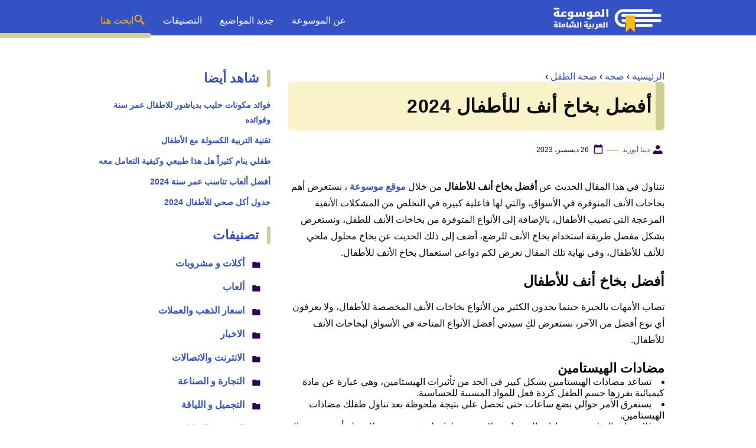

--- FILE ---
content_type: text/html; charset=UTF-8
request_url: https://www.mosoah.com/health/child-health/best-nasal-spray-for-kids/
body_size: 18443
content:
<!DOCTYPE html>
<html dir="rtl" lang="ar" prefix="og: https://ogp.me/ns#" class="no-js">
<head>
	<meta charset="UTF-8">
	<meta name="viewport" content="width=device-width">
	<title>أفضل بخاخ أنف للأطفال 2024 - موسوعة</title>

	
	<meta name="viewport" content="width=device-width, initial-scale=1" />
    <link rel="shortcut icon" href="https://www.mosoah.com/wp-content/themes/mosoah2023/img/favicon.png?v=2" type="image/x-icon" />
	<!-- <link rel="stylesheet" href="https://www.adintop.com/sticky_assets/mosoah.css"> -->
	<!-- <script src="https://code.jquery.com/jquery-2.2.0.min.js" type="text/javascript"></script> -->



    <link rel="stylesheet" href="https://www.mosoah.com/wp-content/themes/mosoah2023/style.css?v=3" />


	<!--[if lt IE 9]>
	<script src="http://html5shiv.googlecode.com/svn/trunk/html5.js"></script>
	<script src="http://css3-mediaqueries-js.googlecode.com/svn/trunk/css3-mediaqueries.js"></script>
	<![endif]-->
	<!--
	<script src="http://code.jquery.com/jquery-1.9.1.min.js"></script>-->
	
	
<!-- تحسين مُحركات البحث بواسطة رانك ماث برو (Rank Math PRO)-  https://s.rankmath.com/home -->
<meta name="description" content="أفضل بخاخ أنف للأطفال ، أنواع بخاخات الأنف للاطفال ، طريقة استخدام بخاخ الأنف للرضع ، بخاخ محلول ملحي للانف للاطفال ، دواعي استعمال بخاخ الأنف للأطفال"/>
<meta name="robots" content="follow, index, max-snippet:-1, max-video-preview:-1, max-image-preview:large"/>
<link rel="canonical" href="https://www.mosoah.com/health/child-health/best-nasal-spray-for-kids/" />
<meta property="og:locale" content="ar_AR" />
<meta property="og:type" content="article" />
<meta property="og:title" content="أفضل بخاخ أنف للأطفال 2024 - موسوعة" />
<meta property="og:description" content="أفضل بخاخ أنف للأطفال ، أنواع بخاخات الأنف للاطفال ، طريقة استخدام بخاخ الأنف للرضع ، بخاخ محلول ملحي للانف للاطفال ، دواعي استعمال بخاخ الأنف للأطفال" />
<meta property="og:url" content="https://www.mosoah.com/health/child-health/best-nasal-spray-for-kids/" />
<meta property="og:site_name" content="موسوعة" />
<meta property="article:section" content="صحة الطفل" />
<meta property="og:image" content="https://www.mosoah.com/wp-content/uploads/2021/12/أفضل-بخاخ-أنف-للأطفال.jpg" />
<meta property="og:image:secure_url" content="https://www.mosoah.com/wp-content/uploads/2021/12/أفضل-بخاخ-أنف-للأطفال.jpg" />
<meta property="og:image:width" content="1200" />
<meta property="og:image:height" content="800" />
<meta property="og:image:alt" content="أفضل بخاخ أنف للأطفال" />
<meta property="og:image:type" content="image/jpeg" />
<meta property="article:published_time" content="2023-12-26T22:46:10+03:00" />
<meta name="twitter:card" content="summary_large_image" />
<meta name="twitter:title" content="أفضل بخاخ أنف للأطفال 2024 - موسوعة" />
<meta name="twitter:description" content="أفضل بخاخ أنف للأطفال ، أنواع بخاخات الأنف للاطفال ، طريقة استخدام بخاخ الأنف للرضع ، بخاخ محلول ملحي للانف للاطفال ، دواعي استعمال بخاخ الأنف للأطفال" />
<meta name="twitter:site" content="@mosoah" />
<meta name="twitter:creator" content="@sameh" />
<meta name="twitter:image" content="https://www.mosoah.com/wp-content/uploads/2021/12/أفضل-بخاخ-أنف-للأطفال.jpg" />
<meta name="twitter:label1" content="كُتب بواسطة" />
<meta name="twitter:data1" content="دينا أبوزيد" />
<meta name="twitter:label2" content="مدة القراءة" />
<meta name="twitter:data2" content="5 دقائق" />
<script type="application/ld+json" class="rank-math-schema-pro">{"@context":"https://schema.org","@graph":[{"@type":"Organization","@id":"https://www.mosoah.com/#organization","name":"\u0645\u0648\u0633\u0648\u0639\u0629","sameAs":["https://twitter.com/mosoah"]},{"@type":"WebSite","@id":"https://www.mosoah.com/#website","url":"https://www.mosoah.com","name":"\u0645\u0648\u0633\u0648\u0639\u0629","publisher":{"@id":"https://www.mosoah.com/#organization"},"inLanguage":"ar"},{"@type":"ImageObject","@id":"https://www.mosoah.com/wp-content/uploads/2021/12/\u0623\u0641\u0636\u0644-\u0628\u062e\u0627\u062e-\u0623\u0646\u0641-\u0644\u0644\u0623\u0637\u0641\u0627\u0644.jpg","url":"https://www.mosoah.com/wp-content/uploads/2021/12/\u0623\u0641\u0636\u0644-\u0628\u062e\u0627\u062e-\u0623\u0646\u0641-\u0644\u0644\u0623\u0637\u0641\u0627\u0644.jpg","width":"1200","height":"800","caption":"\u0623\u0641\u0636\u0644 \u0628\u062e\u0627\u062e \u0623\u0646\u0641 \u0644\u0644\u0623\u0637\u0641\u0627\u0644","inLanguage":"ar"},{"@type":"WebPage","@id":"https://www.mosoah.com/health/child-health/best-nasal-spray-for-kids/#webpage","url":"https://www.mosoah.com/health/child-health/best-nasal-spray-for-kids/","name":"\u0623\u0641\u0636\u0644 \u0628\u062e\u0627\u062e \u0623\u0646\u0641 \u0644\u0644\u0623\u0637\u0641\u0627\u0644 2024 - \u0645\u0648\u0633\u0648\u0639\u0629","datePublished":"2023-12-26T22:46:10+03:00","dateModified":"2023-12-26T22:46:10+03:00","isPartOf":{"@id":"https://www.mosoah.com/#website"},"primaryImageOfPage":{"@id":"https://www.mosoah.com/wp-content/uploads/2021/12/\u0623\u0641\u0636\u0644-\u0628\u062e\u0627\u062e-\u0623\u0646\u0641-\u0644\u0644\u0623\u0637\u0641\u0627\u0644.jpg"},"inLanguage":"ar"},{"@type":"Person","@id":"https://www.mosoah.com/author/dinaaaaaa/","name":"\u062f\u064a\u0646\u0627 \u0623\u0628\u0648\u0632\u064a\u062f","url":"https://www.mosoah.com/author/dinaaaaaa/","image":{"@type":"ImageObject","@id":"https://secure.gravatar.com/avatar/81107afee15e0903b7dc1e75e157053b0b8ad9b698669287e078356ae2e26937?s=96&amp;d=mm&amp;r=g","url":"https://secure.gravatar.com/avatar/81107afee15e0903b7dc1e75e157053b0b8ad9b698669287e078356ae2e26937?s=96&amp;d=mm&amp;r=g","caption":"\u062f\u064a\u0646\u0627 \u0623\u0628\u0648\u0632\u064a\u062f","inLanguage":"ar"},"sameAs":["https://www.mosoah.com/","https://twitter.com/sameh"],"worksFor":{"@id":"https://www.mosoah.com/#organization"}},{"@type":"Article","headline":"\u0623\u0641\u0636\u0644 \u0628\u062e\u0627\u062e \u0623\u0646\u0641 \u0644\u0644\u0623\u0637\u0641\u0627\u0644 2024 - \u0645\u0648\u0633\u0648\u0639\u0629","keywords":"\u0623\u0641\u0636\u0644 \u0628\u062e\u0627\u062e \u0623\u0646\u0641 \u0644\u0644\u0623\u0637\u0641\u0627\u0644","datePublished":"2023-12-26T22:46:10+03:00","dateModified":"2023-12-26T22:46:10+03:00","articleSection":"\u0635\u062d\u0629 \u0627\u0644\u0637\u0641\u0644","author":{"@id":"https://www.mosoah.com/author/dinaaaaaa/","name":"\u062f\u064a\u0646\u0627 \u0623\u0628\u0648\u0632\u064a\u062f"},"publisher":{"@id":"https://www.mosoah.com/#organization"},"description":"\u0623\u0641\u0636\u0644 \u0628\u062e\u0627\u062e \u0623\u0646\u0641 \u0644\u0644\u0623\u0637\u0641\u0627\u0644 \u060c \u0623\u0646\u0648\u0627\u0639 \u0628\u062e\u0627\u062e\u0627\u062a \u0627\u0644\u0623\u0646\u0641 \u0644\u0644\u0627\u0637\u0641\u0627\u0644 \u060c \u0637\u0631\u064a\u0642\u0629 \u0627\u0633\u062a\u062e\u062f\u0627\u0645 \u0628\u062e\u0627\u062e \u0627\u0644\u0623\u0646\u0641 \u0644\u0644\u0631\u0636\u0639 \u060c \u0628\u062e\u0627\u062e \u0645\u062d\u0644\u0648\u0644 \u0645\u0644\u062d\u064a \u0644\u0644\u0627\u0646\u0641 \u0644\u0644\u0627\u0637\u0641\u0627\u0644 \u060c \u062f\u0648\u0627\u0639\u064a \u0627\u0633\u062a\u0639\u0645\u0627\u0644 \u0628\u062e\u0627\u062e \u0627\u0644\u0623\u0646\u0641 \u0644\u0644\u0623\u0637\u0641\u0627\u0644","copyrightYear":"2023","copyrightHolder":{"@id":"https://www.mosoah.com/#organization"},"name":"\u0623\u0641\u0636\u0644 \u0628\u062e\u0627\u062e \u0623\u0646\u0641 \u0644\u0644\u0623\u0637\u0641\u0627\u0644 2024 - \u0645\u0648\u0633\u0648\u0639\u0629","@id":"https://www.mosoah.com/health/child-health/best-nasal-spray-for-kids/#richSnippet","isPartOf":{"@id":"https://www.mosoah.com/health/child-health/best-nasal-spray-for-kids/#webpage"},"image":{"@id":"https://www.mosoah.com/wp-content/uploads/2021/12/\u0623\u0641\u0636\u0644-\u0628\u062e\u0627\u062e-\u0623\u0646\u0641-\u0644\u0644\u0623\u0637\u0641\u0627\u0644.jpg"},"inLanguage":"ar","mainEntityOfPage":{"@id":"https://www.mosoah.com/health/child-health/best-nasal-spray-for-kids/#webpage"}}]}</script>
<!-- /إضافة تحسين محركات البحث لووردبريس Rank Math -->

<link rel="alternate" title="oEmbed (JSON)" type="application/json+oembed" href="https://www.mosoah.com/wp-json/oembed/1.0/embed?url=https%3A%2F%2Fwww.mosoah.com%2Fhealth%2Fchild-health%2Fbest-nasal-spray-for-kids%2F" />
<link rel="alternate" title="oEmbed (XML)" type="text/xml+oembed" href="https://www.mosoah.com/wp-json/oembed/1.0/embed?url=https%3A%2F%2Fwww.mosoah.com%2Fhealth%2Fchild-health%2Fbest-nasal-spray-for-kids%2F&#038;format=xml" />
<style id='wp-img-auto-sizes-contain-inline-css' type='text/css'>
img:is([sizes=auto i],[sizes^="auto," i]){contain-intrinsic-size:3000px 1500px}
/*# sourceURL=wp-img-auto-sizes-contain-inline-css */
</style>
<style id='wp-block-library-inline-css' type='text/css'>
:root{--wp-block-synced-color:#7a00df;--wp-block-synced-color--rgb:122,0,223;--wp-bound-block-color:var(--wp-block-synced-color);--wp-editor-canvas-background:#ddd;--wp-admin-theme-color:#007cba;--wp-admin-theme-color--rgb:0,124,186;--wp-admin-theme-color-darker-10:#006ba1;--wp-admin-theme-color-darker-10--rgb:0,107,160.5;--wp-admin-theme-color-darker-20:#005a87;--wp-admin-theme-color-darker-20--rgb:0,90,135;--wp-admin-border-width-focus:2px}@media (min-resolution:192dpi){:root{--wp-admin-border-width-focus:1.5px}}.wp-element-button{cursor:pointer}:root .has-very-light-gray-background-color{background-color:#eee}:root .has-very-dark-gray-background-color{background-color:#313131}:root .has-very-light-gray-color{color:#eee}:root .has-very-dark-gray-color{color:#313131}:root .has-vivid-green-cyan-to-vivid-cyan-blue-gradient-background{background:linear-gradient(135deg,#00d084,#0693e3)}:root .has-purple-crush-gradient-background{background:linear-gradient(135deg,#34e2e4,#4721fb 50%,#ab1dfe)}:root .has-hazy-dawn-gradient-background{background:linear-gradient(135deg,#faaca8,#dad0ec)}:root .has-subdued-olive-gradient-background{background:linear-gradient(135deg,#fafae1,#67a671)}:root .has-atomic-cream-gradient-background{background:linear-gradient(135deg,#fdd79a,#004a59)}:root .has-nightshade-gradient-background{background:linear-gradient(135deg,#330968,#31cdcf)}:root .has-midnight-gradient-background{background:linear-gradient(135deg,#020381,#2874fc)}:root{--wp--preset--font-size--normal:16px;--wp--preset--font-size--huge:42px}.has-regular-font-size{font-size:1em}.has-larger-font-size{font-size:2.625em}.has-normal-font-size{font-size:var(--wp--preset--font-size--normal)}.has-huge-font-size{font-size:var(--wp--preset--font-size--huge)}.has-text-align-center{text-align:center}.has-text-align-left{text-align:left}.has-text-align-right{text-align:right}.has-fit-text{white-space:nowrap!important}#end-resizable-editor-section{display:none}.aligncenter{clear:both}.items-justified-left{justify-content:flex-start}.items-justified-center{justify-content:center}.items-justified-right{justify-content:flex-end}.items-justified-space-between{justify-content:space-between}.screen-reader-text{border:0;clip-path:inset(50%);height:1px;margin:-1px;overflow:hidden;padding:0;position:absolute;width:1px;word-wrap:normal!important}.screen-reader-text:focus{background-color:#ddd;clip-path:none;color:#444;display:block;font-size:1em;height:auto;left:5px;line-height:normal;padding:15px 23px 14px;text-decoration:none;top:5px;width:auto;z-index:100000}html :where(.has-border-color){border-style:solid}html :where([style*=border-top-color]){border-top-style:solid}html :where([style*=border-right-color]){border-right-style:solid}html :where([style*=border-bottom-color]){border-bottom-style:solid}html :where([style*=border-left-color]){border-left-style:solid}html :where([style*=border-width]){border-style:solid}html :where([style*=border-top-width]){border-top-style:solid}html :where([style*=border-right-width]){border-right-style:solid}html :where([style*=border-bottom-width]){border-bottom-style:solid}html :where([style*=border-left-width]){border-left-style:solid}html :where(img[class*=wp-image-]){height:auto;max-width:100%}:where(figure){margin:0 0 1em}html :where(.is-position-sticky){--wp-admin--admin-bar--position-offset:var(--wp-admin--admin-bar--height,0px)}@media screen and (max-width:600px){html :where(.is-position-sticky){--wp-admin--admin-bar--position-offset:0px}}

/*# sourceURL=wp-block-library-inline-css */
</style><style id='global-styles-inline-css' type='text/css'>
:root{--wp--preset--aspect-ratio--square: 1;--wp--preset--aspect-ratio--4-3: 4/3;--wp--preset--aspect-ratio--3-4: 3/4;--wp--preset--aspect-ratio--3-2: 3/2;--wp--preset--aspect-ratio--2-3: 2/3;--wp--preset--aspect-ratio--16-9: 16/9;--wp--preset--aspect-ratio--9-16: 9/16;--wp--preset--color--black: #000000;--wp--preset--color--cyan-bluish-gray: #abb8c3;--wp--preset--color--white: #ffffff;--wp--preset--color--pale-pink: #f78da7;--wp--preset--color--vivid-red: #cf2e2e;--wp--preset--color--luminous-vivid-orange: #ff6900;--wp--preset--color--luminous-vivid-amber: #fcb900;--wp--preset--color--light-green-cyan: #7bdcb5;--wp--preset--color--vivid-green-cyan: #00d084;--wp--preset--color--pale-cyan-blue: #8ed1fc;--wp--preset--color--vivid-cyan-blue: #0693e3;--wp--preset--color--vivid-purple: #9b51e0;--wp--preset--gradient--vivid-cyan-blue-to-vivid-purple: linear-gradient(135deg,rgb(6,147,227) 0%,rgb(155,81,224) 100%);--wp--preset--gradient--light-green-cyan-to-vivid-green-cyan: linear-gradient(135deg,rgb(122,220,180) 0%,rgb(0,208,130) 100%);--wp--preset--gradient--luminous-vivid-amber-to-luminous-vivid-orange: linear-gradient(135deg,rgb(252,185,0) 0%,rgb(255,105,0) 100%);--wp--preset--gradient--luminous-vivid-orange-to-vivid-red: linear-gradient(135deg,rgb(255,105,0) 0%,rgb(207,46,46) 100%);--wp--preset--gradient--very-light-gray-to-cyan-bluish-gray: linear-gradient(135deg,rgb(238,238,238) 0%,rgb(169,184,195) 100%);--wp--preset--gradient--cool-to-warm-spectrum: linear-gradient(135deg,rgb(74,234,220) 0%,rgb(151,120,209) 20%,rgb(207,42,186) 40%,rgb(238,44,130) 60%,rgb(251,105,98) 80%,rgb(254,248,76) 100%);--wp--preset--gradient--blush-light-purple: linear-gradient(135deg,rgb(255,206,236) 0%,rgb(152,150,240) 100%);--wp--preset--gradient--blush-bordeaux: linear-gradient(135deg,rgb(254,205,165) 0%,rgb(254,45,45) 50%,rgb(107,0,62) 100%);--wp--preset--gradient--luminous-dusk: linear-gradient(135deg,rgb(255,203,112) 0%,rgb(199,81,192) 50%,rgb(65,88,208) 100%);--wp--preset--gradient--pale-ocean: linear-gradient(135deg,rgb(255,245,203) 0%,rgb(182,227,212) 50%,rgb(51,167,181) 100%);--wp--preset--gradient--electric-grass: linear-gradient(135deg,rgb(202,248,128) 0%,rgb(113,206,126) 100%);--wp--preset--gradient--midnight: linear-gradient(135deg,rgb(2,3,129) 0%,rgb(40,116,252) 100%);--wp--preset--font-size--small: 13px;--wp--preset--font-size--medium: 20px;--wp--preset--font-size--large: 36px;--wp--preset--font-size--x-large: 42px;--wp--preset--spacing--20: 0.44rem;--wp--preset--spacing--30: 0.67rem;--wp--preset--spacing--40: 1rem;--wp--preset--spacing--50: 1.5rem;--wp--preset--spacing--60: 2.25rem;--wp--preset--spacing--70: 3.38rem;--wp--preset--spacing--80: 5.06rem;--wp--preset--shadow--natural: 6px 6px 9px rgba(0, 0, 0, 0.2);--wp--preset--shadow--deep: 12px 12px 50px rgba(0, 0, 0, 0.4);--wp--preset--shadow--sharp: 6px 6px 0px rgba(0, 0, 0, 0.2);--wp--preset--shadow--outlined: 6px 6px 0px -3px rgb(255, 255, 255), 6px 6px rgb(0, 0, 0);--wp--preset--shadow--crisp: 6px 6px 0px rgb(0, 0, 0);}:where(.is-layout-flex){gap: 0.5em;}:where(.is-layout-grid){gap: 0.5em;}body .is-layout-flex{display: flex;}.is-layout-flex{flex-wrap: wrap;align-items: center;}.is-layout-flex > :is(*, div){margin: 0;}body .is-layout-grid{display: grid;}.is-layout-grid > :is(*, div){margin: 0;}:where(.wp-block-columns.is-layout-flex){gap: 2em;}:where(.wp-block-columns.is-layout-grid){gap: 2em;}:where(.wp-block-post-template.is-layout-flex){gap: 1.25em;}:where(.wp-block-post-template.is-layout-grid){gap: 1.25em;}.has-black-color{color: var(--wp--preset--color--black) !important;}.has-cyan-bluish-gray-color{color: var(--wp--preset--color--cyan-bluish-gray) !important;}.has-white-color{color: var(--wp--preset--color--white) !important;}.has-pale-pink-color{color: var(--wp--preset--color--pale-pink) !important;}.has-vivid-red-color{color: var(--wp--preset--color--vivid-red) !important;}.has-luminous-vivid-orange-color{color: var(--wp--preset--color--luminous-vivid-orange) !important;}.has-luminous-vivid-amber-color{color: var(--wp--preset--color--luminous-vivid-amber) !important;}.has-light-green-cyan-color{color: var(--wp--preset--color--light-green-cyan) !important;}.has-vivid-green-cyan-color{color: var(--wp--preset--color--vivid-green-cyan) !important;}.has-pale-cyan-blue-color{color: var(--wp--preset--color--pale-cyan-blue) !important;}.has-vivid-cyan-blue-color{color: var(--wp--preset--color--vivid-cyan-blue) !important;}.has-vivid-purple-color{color: var(--wp--preset--color--vivid-purple) !important;}.has-black-background-color{background-color: var(--wp--preset--color--black) !important;}.has-cyan-bluish-gray-background-color{background-color: var(--wp--preset--color--cyan-bluish-gray) !important;}.has-white-background-color{background-color: var(--wp--preset--color--white) !important;}.has-pale-pink-background-color{background-color: var(--wp--preset--color--pale-pink) !important;}.has-vivid-red-background-color{background-color: var(--wp--preset--color--vivid-red) !important;}.has-luminous-vivid-orange-background-color{background-color: var(--wp--preset--color--luminous-vivid-orange) !important;}.has-luminous-vivid-amber-background-color{background-color: var(--wp--preset--color--luminous-vivid-amber) !important;}.has-light-green-cyan-background-color{background-color: var(--wp--preset--color--light-green-cyan) !important;}.has-vivid-green-cyan-background-color{background-color: var(--wp--preset--color--vivid-green-cyan) !important;}.has-pale-cyan-blue-background-color{background-color: var(--wp--preset--color--pale-cyan-blue) !important;}.has-vivid-cyan-blue-background-color{background-color: var(--wp--preset--color--vivid-cyan-blue) !important;}.has-vivid-purple-background-color{background-color: var(--wp--preset--color--vivid-purple) !important;}.has-black-border-color{border-color: var(--wp--preset--color--black) !important;}.has-cyan-bluish-gray-border-color{border-color: var(--wp--preset--color--cyan-bluish-gray) !important;}.has-white-border-color{border-color: var(--wp--preset--color--white) !important;}.has-pale-pink-border-color{border-color: var(--wp--preset--color--pale-pink) !important;}.has-vivid-red-border-color{border-color: var(--wp--preset--color--vivid-red) !important;}.has-luminous-vivid-orange-border-color{border-color: var(--wp--preset--color--luminous-vivid-orange) !important;}.has-luminous-vivid-amber-border-color{border-color: var(--wp--preset--color--luminous-vivid-amber) !important;}.has-light-green-cyan-border-color{border-color: var(--wp--preset--color--light-green-cyan) !important;}.has-vivid-green-cyan-border-color{border-color: var(--wp--preset--color--vivid-green-cyan) !important;}.has-pale-cyan-blue-border-color{border-color: var(--wp--preset--color--pale-cyan-blue) !important;}.has-vivid-cyan-blue-border-color{border-color: var(--wp--preset--color--vivid-cyan-blue) !important;}.has-vivid-purple-border-color{border-color: var(--wp--preset--color--vivid-purple) !important;}.has-vivid-cyan-blue-to-vivid-purple-gradient-background{background: var(--wp--preset--gradient--vivid-cyan-blue-to-vivid-purple) !important;}.has-light-green-cyan-to-vivid-green-cyan-gradient-background{background: var(--wp--preset--gradient--light-green-cyan-to-vivid-green-cyan) !important;}.has-luminous-vivid-amber-to-luminous-vivid-orange-gradient-background{background: var(--wp--preset--gradient--luminous-vivid-amber-to-luminous-vivid-orange) !important;}.has-luminous-vivid-orange-to-vivid-red-gradient-background{background: var(--wp--preset--gradient--luminous-vivid-orange-to-vivid-red) !important;}.has-very-light-gray-to-cyan-bluish-gray-gradient-background{background: var(--wp--preset--gradient--very-light-gray-to-cyan-bluish-gray) !important;}.has-cool-to-warm-spectrum-gradient-background{background: var(--wp--preset--gradient--cool-to-warm-spectrum) !important;}.has-blush-light-purple-gradient-background{background: var(--wp--preset--gradient--blush-light-purple) !important;}.has-blush-bordeaux-gradient-background{background: var(--wp--preset--gradient--blush-bordeaux) !important;}.has-luminous-dusk-gradient-background{background: var(--wp--preset--gradient--luminous-dusk) !important;}.has-pale-ocean-gradient-background{background: var(--wp--preset--gradient--pale-ocean) !important;}.has-electric-grass-gradient-background{background: var(--wp--preset--gradient--electric-grass) !important;}.has-midnight-gradient-background{background: var(--wp--preset--gradient--midnight) !important;}.has-small-font-size{font-size: var(--wp--preset--font-size--small) !important;}.has-medium-font-size{font-size: var(--wp--preset--font-size--medium) !important;}.has-large-font-size{font-size: var(--wp--preset--font-size--large) !important;}.has-x-large-font-size{font-size: var(--wp--preset--font-size--x-large) !important;}
/*# sourceURL=global-styles-inline-css */
</style>

<style id='classic-theme-styles-inline-css' type='text/css'>
/*! This file is auto-generated */
.wp-block-button__link{color:#fff;background-color:#32373c;border-radius:9999px;box-shadow:none;text-decoration:none;padding:calc(.667em + 2px) calc(1.333em + 2px);font-size:1.125em}.wp-block-file__button{background:#32373c;color:#fff;text-decoration:none}
/*# sourceURL=/wp-includes/css/classic-themes.min.css */
</style>
<style id='rocket-lazyload-inline-css' type='text/css'>
.rll-youtube-player{position:relative;padding-bottom:56.23%;height:0;overflow:hidden;max-width:100%;}.rll-youtube-player:focus-within{outline: 2px solid currentColor;outline-offset: 5px;}.rll-youtube-player iframe{position:absolute;top:0;left:0;width:100%;height:100%;z-index:100;background:0 0}.rll-youtube-player img{bottom:0;display:block;left:0;margin:auto;max-width:100%;width:100%;position:absolute;right:0;top:0;border:none;height:auto;-webkit-transition:.4s all;-moz-transition:.4s all;transition:.4s all}.rll-youtube-player img:hover{-webkit-filter:brightness(75%)}.rll-youtube-player .play{height:100%;width:100%;left:0;top:0;position:absolute;background:url(https://www.mosoah.com/wp-content/plugins/rocket-lazy-load/assets/img/youtube.png) no-repeat center;background-color: transparent !important;cursor:pointer;border:none;}
/*# sourceURL=rocket-lazyload-inline-css */
</style>
<link rel="https://api.w.org/" href="https://www.mosoah.com/wp-json/" /><link rel="alternate" title="JSON" type="application/json" href="https://www.mosoah.com/wp-json/wp/v2/posts/467949" /><link rel="preload" as="image" href="https://www.mosoah.com/wp-content/uploads/2021/12/أفضل-بخاخ-أنف-للأطفال-1024x683.jpg" imagesrcset="https://www.mosoah.com/wp-content/uploads/2021/12/أفضل-بخاخ-أنف-للأطفال-1024x683.jpg 1024w, https://www.mosoah.com/wp-content/uploads/2021/12/أفضل-بخاخ-أنف-للأطفال-300x200.jpg 300w, https://www.mosoah.com/wp-content/uploads/2021/12/أفضل-بخاخ-أنف-للأطفال-768x512.jpg 768w, https://www.mosoah.com/wp-content/uploads/2021/12/أفضل-بخاخ-أنف-للأطفال.jpg 1200w" imagesizes="(max-width: 1024px) 100vw, 1024px" /><noscript><style id="rocket-lazyload-nojs-css">.rll-youtube-player, [data-lazy-src]{display:none !important;}</style></noscript>	

<script async src="https://securepubads.g.doubleclick.net/tag/js/gpt.js"></script>
<script>
  window.googletag = window.googletag || {cmd: []};
  googletag.cmd.push(function() {
    googletag.defineSlot('/108861785/mosoah_rectangle/mosoah_rectangle_poststart', [300, 250], 'div-gpt-ad-1668164821967-0').addService(googletag.pubads());
    googletag.pubads().enableSingleRequest();
    googletag.pubads().collapseEmptyDivs();
    googletag.enableServices();
  });
</script>
<meta name="google-site-verification" content="Az57yLSUBQyVTgOUs-7yS7aiVP0E8gfpLZFNDbkj8is" />

</head>

<body class="rtl wp-singular post-template-default single single-post postid-467949 single-format-standard wp-theme-mosoah2023">
	<header id="top" class="header_area">
		<div class="container">
			<div class="header_row">
				<a class="logo-wrap" href="https://www.mosoah.com">			 
				  <img alt="الموسوعة العربية الشاملة" src="data:image/svg+xml,%3Csvg%20xmlns='http://www.w3.org/2000/svg'%20viewBox='0%200%200%200'%3E%3C/svg%3E" data-lazy-src="https://www.mosoah.com/wp-content/themes/mosoah2023/img/logo-w.svg"><noscript><img alt="الموسوعة العربية الشاملة" src="https://www.mosoah.com/wp-content/themes/mosoah2023/img/logo-w.svg"></noscript>			 
				</a>
                <a href="#" class="mainM_t"  aria-label="Mobile Menu" onclick="document.getElementById('mobileNav').style.display = 'block';">
					<i class="bar"></i>
					<i class="bar"></i>
					<i class="bar"></i>
				</a>
                <a href="#"  class="search_mobile_ico" aria-label="Search" onclick="document.getElementById('mainSearch').style.display = 'block';"><i class="icon-diw icon-search-c2"></i></a>
				<div class="mainMenu">
					<div class="menu-menu-1-container">
                        <ul id="menu-menu-1" class="navigation-main">
                            <li><a href="https://www.mosoah.com/%D9%85%D8%A7%D9%87%D9%8A-%D8%A7%D9%84%D9%85%D9%88%D8%B3%D9%88%D8%B9%D8%A9%D8%9F/">عن الموسوعة</a></li>
                            <li><a href="https://www.mosoah.com/new/">جديد المواضيع</a></li>
                            <li><a href="https://www.mosoah.com/categories/">التصنيفات </a></li>
                            <li><a href="#"   onclick="document.getElementById('mainSearch').style.display = 'block';" class="gap-10 flex-row txt_yellow"><i class="icon-diw icon-search-c2"></i> ابحث هنا</a></li>    
                       </ul>
                    </div>			
                </div>
			</div>
		</div>
        
        <div id="mobileNav">
            <a href="#"  onclick="document.getElementById('mobileNav').style.display = 'none';" class="close-mobileNav">
                <span class="icon-diw icon-close-w"></span>
            </a>
            <div class="menu-menu-1-container">
                <ul id="menu-menu-1" class="navigation-main">
                    <li><a href="https://www.mosoah.com/%D9%85%D8%A7%D9%87%D9%8A-%D8%A7%D9%84%D9%85%D9%88%D8%B3%D9%88%D8%B9%D8%A9%D8%9F/">عن الموسوعة</a></li>
                    <li><a href="https://www.mosoah.com/new/">جديد المواضيع</a></li>
                    <li><a href="https://www.mosoah.com/categories/">التصنيفات </a></li>
               </ul>
            </div>	
        </div>	
		
	
		
	</header>
	
    <form id="mainSearch"  action="https://www.mosoah.com" >
        <a href="#"  onclick="document.getElementById('mainSearch').style.display = 'none';" class="close-mainSearch">
            <span class="icon-diw icon-close-w"></span>
        </a>
        <div class="text-search-field">
            <input type="text" placeholder="أكتب كلمة البحث هنا ..." name="s" >
        </div>
    </form>
	
	
	
	
	  <div class="mainContentWrap"> 
       <div class="container">

            <div class="row">				
				<div class="col-w-8 col-m-12">

							
					<div class="tags-wrapper clearfix"><div class="breadcrumbs"><span><a class="breadcrumbs__link" href="https://www.mosoah.com/" ><span>الرئيسية</span></a><meta content="1" /></span><span class="breadcrumbs__separator"> › </span><span><a class="breadcrumbs__link" href="https://www.mosoah.com/health/" ><span>صحة</span></a><meta content="2" /></span><span class="breadcrumbs__separator"> › </span><span><a class="breadcrumbs__link" href="https://www.mosoah.com/health/child-health/" ><span>صحة الطفل</span></a><meta content="3" /></span><span class="breadcrumbs__separator"> › </span></div></div><!-- .breadcrumbs -->					<section class="section article_wrapper">
						<div class="content-link1">
						<h1 class="title">أفضل بخاخ أنف للأطفال 2024</h1>
						</div>
                        <div class="meta_article">
                            <span class="author"> <span class="icon-diw icon-user"></span><span class="txt"><a href="https://www.mosoah.com/author/dinaaaaaa/"> دينا أبوزيد</a></span></span>
                            <span class="publish_date"><span class="icon-diw icon-date"></span><span class="txt">26 ديسمبر، 2023</span></span>

                        </div>

						<div style="display:block;margin:5px auto;width: 315px;max-height: 265px;overflow: hidden;;" class="adintop-ads">

							<!-- /108861785/mosoah_rectangle/mosoah_rectangle_poststart -->
<div id='div-gpt-ad-1668164821967-0' style='min-width: 300px; min-height: 250px;'>
  <script>
    googletag.cmd.push(function() { googletag.display('div-gpt-ad-1668164821967-0'); });
  </script>
</div>
							

							</div>
						
						<p>نتناول في هذا المقال الحديث عن <strong>أفضل بخاخ أنف للأطفال</strong> من خلال <a href="https://www.mosoah.com"><strong>موقع موسوعة</strong></a> ، نستعرض أهم بخاخات الأنف المتوفرة في الأسواق، والتي لها فاعلية كبيرة في التخلص من المشكلات الأنفية المزعجة التي تصيب الأطفال، بالإضافة إلى الأنواع المتوفرة من بخاخات الأنف للطفل، ونستعرض بشكل مفصل طريقة استخدام بخاخ الأنف للرضع، أضف إلى ذلك الحديث عن بخاخ محلول ملحي للأنف للأطفال، وفي نهاية تلك المقال نعرض لكم دواعي استعمال بخاخ الأنف للأطفال.</p>
<h2>أفضل بخاخ أنف للأطفال</h2>
<p>تصاب الأمهات بالحيرة حينما يجدون الكثير من الأنواع بخاخات الأنف المخصصة للأطفال، ولا يعرفون أي نوع أفضل من الآخر، نستعرض لكِ سيدتي أفضل الأنواع المتاحة في الأسواق لبخاخات الأنف للأطفال.</p>
<h3><strong>مضادات الهيستامين</strong></h3>
<ul>
<li>تساعد مضادات الهيستامين بشكل كبير في الحد من تأثيرات الهيستامين، وهي عبارة عن مادة كيميائية يفرزها جسم الطفل كردة فعل للمواد المسببة للحساسية.</li>
<li>يستغرق الأمر حوالي بضع ساعات حتى تحصل على نتيجة ملحوظة بعد تناول طفلك مضادات الهيستامين.</li>
<li>للاستفادة المثلى من مضادات الهيستامين لابد من تنولها بطريقة روتينية، ولا ننتظر أن تتدهور حال الطفل حتى نقوم بالتدخل العلاجي.</li>
<li>ومن أمثلة بخاخات الأنف التي تحتوي على مضادات الهيستامين، والتي تناسب الأطفال الآتي:</li>
<li>بخاخ باتاناس (<span dir="LTR">Lopatadine</span>).</li>
<li>بخاخ الأنف ستلين  (<span dir="LTR">Azelastine</span>).</li>
</ul>
<h3>المنشطات</h3>
<ul>
<li>تبرز فاعلية المنشطات من خلال الكورتيكوستيرويدات الأنفية، والتي تساهم في خفض معدل الالتهاب الذي يرجع مصدره إلى التهاب الأنف التحسسي، والغير تحسسي.</li>
<li>تأثر المنشطات تأثيرًا كبيرًا في الحد من الأعراض المزعجة، والتي من بينها سيلان الأنف، أو انسداده، بالإضافة إلى العطس، وحكة الأنف.</li>
<li>تتطلب البخاخات التي تعتمد في تكوينها على الكورتيكوستيرويد حوالي بضع ساعات، وفي بعض الحالات تستغرق أيام، حتى تتمكن من الحصول على نتائج مرضية.</li>
<li>نذكر لكم بعض الأمثلة على بخاخات الكورتيكوستيرويد، والتي يمكن تنولها دون وصفة طبية، وتعتبر آمنة على الأطفال من خلال النقاط التالية:</li>
<li>فلوناز سينسيمست للأطفال (<span dir="LTR">Fluticasone Furoate</span>)</li>
<li>ناساكورت (<span dir="LTR">Triamcinolone Acetonide</span>)</li>
<li>فلوناز الأطفال (<span dir="LTR">Fluticasone Propionate</span>).</li>
<li>رينوكورت (<span dir="LTR">Budesonide</span>)</li>
<li>لكن هناك بعض البخاخات التي لا يجب تناولها إلا باستشارة الطبيب المختص، والتي من بينها:</li>
<li>نازونيكس (<span dir="LTR">Mometasone Furoate Monohydrate</span>)</li>
<li>أومناريس (<span dir="LTR">Ciclesonide</span>)</li>
</ul>
<h2>أنواع بخاخات الأنف للاطفال</h2>
<p>يوجد الكثير من أنواع بخاخات الأنف التي تلائم الأطفال، ومن بينها:</p>
<h3>بخاخات المياه المالحة</h3>
<ul>
<li>تعمل بخاخات المياه المالحة على تليين المخاط الأنفي، وتساهم بشكل كبير في إخراجه ببساطة.</li>
<li>لكن يجب التنويه على أمر هام، ألا، وهو  لا يجب أبدًا تناول بخاخات المياه المالحة بطريقة مباشرة بعد البخاخات العلاجية.</li>
<li>ويرجع ذلك إلى أن بخاخات المياه المالحة تبطل مفعول، وتأثير بخاخات المياه المالحة، لذك على الأم أن تتمهل قليلًا قبل إعطاء الطفل بخاخات المياه المالحة.</li>
</ul>
<h3><strong>مثبتات الخلايا البدينة</strong></h3>
<ul>
<li>نجد أن المادة الفعالة في مثبطات الخلايا البدينة هو عنصر كرومولين الصوديوم، ويعرف بالإنجليزية باسم &#8221; <span dir="LTR">NasalCrom</span> &#8220;.</li>
<li>يساهم تلك العنصر في وقف نشاط الخلايا البدينة، أو ما تعرف باسم &#8220;الخلايا المناعية&#8221; من إفراز الهيستامين في مجرى الدم، تلك المادة المسئولة عن الحساسية.</li>
<li>تعتبر مثبطات الخلايا البدينة خيارًا مثاليًا للأم التي لا تود منح طفلها البخاخات التي تحتوي على منشطات.</li>
<li>ينصح بتناول بخاخات الأنف التي تعتمد في تكوينها على  الخلايا البدينة أربع مرات يوميًا للحصول على نتائج مرضية.</li>
<li>يعتبر بخاخ الأنف المعروف باسم &#8221; <span dir="LTR">NasalCrom</span> &#8220;من البخاخات الآمنة التي يمكنك تناولها لطفلك دون وصفة طبية، أو استشارة الطبيب.</li>
</ul>
<h3><strong>مضادات مفعول الكولين</strong></h3>
<ul>
<li>تعتبر مضادات مفعول الكولين من بخاخات الأنف المخصصة للأطفال، ويمك الأم الاستعانة بها كعلاج سريع للتخلص من مشكلة سيلان الأنف المزعج.</li>
<li>تعمل تلك المضادات على تجفيف الممرات الأنفية بقدرة كبيرة.</li>
<li>ومن أكثر البخاخات التي تناسب الأطفال، والتي تحتوي على مضادات مفعول الكولين، ذلك البخاخ، وهو بخاخ أتروفينت للأنف (<span dir="LTR">Ipratropium Bromide</span>).</li>
</ul>
<h2>طريقة استخدام بخاخ الأنف للرضع</h2>
<p>تتساءل العديد من الأمهات عن الطريقة الصحيحة في استخدام بخاخ الأنف للرضع، وفي الحقيقة الأمر بسيط للغاية، كل ما عليكِ اتباع الخطوات التالية:</p>
<ul>
<li>يجب أن يكون الطفل مستلقيًا على ظهره.</li>
<li>اجعلي رأس الطفل أكثر ميلًا نحو الخلف.</li>
<li>قومي بإدخال رأس البخاخة، أو الفوهة في إحدى فتحات أنف الطفل</li>
<li>تجنبي أثناء ذلك أن يلمس رأس البخاخة المدبب حاجز الأنف النصفي؛ حتى لا يتسبب في إحداث نزيف.</li>
<li>ضعي بختين، أو ثلاثة في كل فتحة أنف.</li>
<li>افرغي الهواء الموجود داخل شفاطة الأنف من خلال الضغط عليها.</li>
<li>أدخلي شفاطة الأنف في إحدى فتحات الأنف مع الاستمرار في الضغط عليها.</li>
<li>اعملي على تقليل الضغط على شفاطة الأنف بشكل تدريجي.</li>
<li>امسحي الشفاطة بورق مناديل، قبل استخدامها على فتحة الأنف الأخرىمتبعة نفس الطريقة.</li>
</ul>
<h2>بخاخ محلول ملحي للانف للاطفال</h2>
<p>نقدم لكم أشهر بخاخات المحلول الملحي للأنف، والتي تلائم الأطفال بشكل كبير، نستعرض لكم كل التفاصيل المرتبطة بتلك المحلول الملحي:</p>
<ul>
<li>من أكثر بخاخات المحلول الملحي شيوعًا، وأكثرها استهلاكًا &#8220;بخاخ أوتريسالين&#8221;، وهو يناسب الأطفال، والكبار معًا.</li>
<li>يعتبر بخاخ أوترسالين من البخاخات الآمنة للمرأة الحامل، بحيث يمكنها اللجوء إليها للتخلص من حساسية الأنف المزعجة، وتناسب كذلك الرضع.</li>
<li>لا بد في بداية الأمر أن تقوم الأم بغسل أنف طفلها بطريقة جيدة، والمداومة على ذلك تجنبًا لحدوث أي مشكلات أنفية.</li>
<li>يمكن للأم الاستعانة بالمحلول الأنفي، حيث إنه يعمل بفاعلية كبيرة في الحد من الإفرازات الأنفية، بالإضافة إلى حفظ الرطوبة داخل الأغشية المخاطية.</li>
<li>طريقة استعمال أوتريسالين:</li>
<li>قم بنزع الغطاء الموجود فوق الزجاجة.</li>
<li>تحكم في قاعد البخاخة من خلال إصبع الإبهام، وجعل فوهة الزجاجة بين إصبعي السبابة، والوسطى.</li>
<li>إذا كانت المرة الأولى لاستخدام زجاجة بخاخ أوترسالين، فلابد من الضخ في الهواء حتى يخرج لنا رذاذ منتظم.</li>
<li>في هذه الحالة تكون قد أعددت البخاخ للاستخدام.</li>
<li>قم بإدخال الفوهة في إحدى فتحات الأنف، وقم بضخ البخاخة مرة، أو مرتين في كل فتحة أنف.</li>
</ul>
<h2>دواعي استعمال بخاخ الأنف للأطفال</h2>
<p>نجد العديد من الأسئلة حول أسباب اللجوء إلى استخدام بخاخ الأنف للأطفال، وما هي الأعراض التي في حالة ظهورها لابد من استعمال بخاخ الأنف؟، نستعرض لك ذلك خلال النقاط التالية:</p>
<ul>
<li>يعتبر بخاخ الأنف إحدى الأدوات الطبية التي تعمل على إيصال المادة الدوائية إلى داخل التجويف الأنفي.</li>
<li>يؤدي ذلك إلى حل العديد من المشكلات التي لها علاقة بالجهاز التنفسي العلوي، ومن بينها:</li>
<li>(التهاب الأنف، الإنفلونزا، الحساسية الموسمية، والحساسية الدائمة، التهاب الجيوب الأنفية، جفاف الأنف، نزلت البرد، أو الرشح).</li>
<li>يحتوي التجويف الأنفي على مجموعة من الأنسجة المخاطية، مما يمنحها القدرة على الإمساك بالجزيئات الدواء لفترات طويلة.</li>
<li>تتكون الأنف من شعيرات دموية تمتص بكفاءة عالية الدواء، وتقوم بنقله إلى مجرى الدم.</li>
</ul>
<blockquote><p>في نهاية مقال <span style="text-decoration: underline;"><strong><em>أفضل بخاخ أنف للأطفال</em></strong></span> نود أن يكون قد نال إعجابكم، وجاء مستوفيًا لكافة التفاصيل المتعلقة ببخاخات الأنف للأطفال، وأشهر الأنواع، وأفضلها، والطريقة الصحيحة لاستخدام بخاخات الأنف للأطفال، بالإضافة إلى دواعي استعمال بخاخ الانف للأطفال من خلال موقع الموسوعة العربية الشاملة.</p></blockquote>
<p><strong><span style="color: #339966;">لمزيد من الموضوعات المشابهة يمكنك زيارة الروابط التالية:</span></strong></p>
<ul>
<li><a href="https://www.mosoah.com/health/conditions-and-disease/treatment-for-a-cold/"><strong>كيفية علاج زكام الانف طبيا وطبيعيا .. وصفات مجربة لسيلان الأنف</strong></a></li>
<li><a href="https://www.mosoah.com/health/child-health/treating-infant-cold/"><strong>كيفية علاج زكام الاطفال الرضع‎ بالأدوية والأعشاب مجرب</strong></a></li>
<li><a href="https://www.mosoah.com/health/alternative-and-natural-medicine/10-%d8%b7%d8%b1%d9%82-%d9%85%d9%86%d8%b2%d9%84%d9%8a%d8%a9-%d9%84%d8%b9%d9%84%d8%a7%d8%ac-%d8%a7%d9%84%d8%b2%d9%83%d8%a7%d9%85/"><strong>10 طرق منزلية لعلاج الزكام في 24 ساعة وصفات مجربة</strong></a></li>
<li><a href="https://www.mosoah.com/health/child-health/treatment-of-nasal-congestion-in-children-by-herbs/"><strong>علاج احتقان الانف عند الأطفال بالأعشاب</strong></a></li>
<li><a href="https://www.mosoah.com/health/alternative-and-natural-medicine/%d8%b9%d9%84%d8%a7%d8%ac-%d9%86%d8%b2%d9%84%d8%a7%d8%aa-%d8%a7%d9%84%d8%a8%d8%b1%d8%af-%d8%a8%d8%a7%d9%84%d8%a3%d8%b9%d8%b4%d8%a7%d8%a8-%d9%85%d8%ac%d8%b1%d8%a8/"><strong>أسرع وصفات علاج نزلات البرد بالأعشاب والأدوية مجرب</strong></a></li>
</ul>
	
						<p>
							
						</p>
<div class="content-link">
  <span>هام :</span> <a target="_blank" href="https://apps.apple.com/app/apple-store/id1635502757?pt=119090854&ct=HijriDates&mt=8"><b>احصل على تطبيق التقويم الهجري والميلادي</b></a>
</div>

						

						
																			<a href="https://www.mosoah.com/health/child-health/best-nasal-spray-for-kids/" title="أفضل بخاخ أنف للأطفال 2024">
								<img src="data:image/svg+xml,%3Csvg%20xmlns='http://www.w3.org/2000/svg'%20viewBox='0%200%20640%20360'%3E%3C/svg%3E" height="360" width="640" alt="أفضل بخاخ أنف للأطفال 2024" data-lazy-src="https://www.mosoah.com/wp-content/uploads/2021/12/أفضل-بخاخ-أنف-للأطفال-640x360.jpg" /><noscript><img src="https://www.mosoah.com/wp-content/uploads/2021/12/أفضل-بخاخ-أنف-للأطفال-640x360.jpg" height="360" width="640" alt="أفضل بخاخ أنف للأطفال 2024" loading="lazy" /></noscript>
							</a>
								
<p></p>
<div class="content-link">

<strong>مواضيع ننصح بها :</strong><br>

<ul>	  
<li><a href="https://hijridates.com/names-of-allah.html"><strong>أسماء الله الحسنى</strong></a></li>
<li><a href="https://hijridates.com/adhkar-alsabah.html"><strong>أذكار الصباح</strong></a></li>
<li><a href="https://hijridates.com/age-calculator.html"><strong>حساب العمر</strong></a></li>
  </ul>
</div>						
					
						
					</section>
					<section class="section">
                        <div class="title_section">
                            <h3 class="title">الوسوم</h3>
							                        </div>
                    </section>
                    
							
				
				</div>
				<div class="col-w-4 col-m-12">				
					<div class="sidebar">
			
	<div class="widget">
		<div class="widget_title">
			<h3> شاهد أيضا </h3>
		</div>
		<div class="widget_content">
			<div class="list_posts">
			                <div class="article">
                    
                    <h4 class="article_title"><a href="https://www.mosoah.com/health/child-health/pediasure-milk-for-children-one-year-old/" title="فوائد مكونات حليب بدياشور للاطفال عمر سنة وفوائده"> فوائد مكونات حليب بدياشور للاطفال عمر سنة وفوائده</a></h4>
                </div>
                            <div class="article">
                    
                    <h4 class="article_title"><a href="https://www.mosoah.com/health/child-health/lazy-parenting-technique/" title="تقنية التربية الكسولة مع الأطفال"> تقنية التربية الكسولة مع الأطفال</a></h4>
                </div>
                            <div class="article">
                    
                    <h4 class="article_title"><a href="https://www.mosoah.com/health/child-health/my-baby-sleeps-a-lot-is-this-normal/" title="طفلي ينام كثيراً هل هذا طبيعي وكيفية التعامل معه"> طفلي ينام كثيراً هل هذا طبيعي وكيفية التعامل معه</a></h4>
                </div>
                            <div class="article">
                    
                    <h4 class="article_title"><a href="https://www.mosoah.com/health/child-health/%d8%a3%d9%81%d8%b6%d9%84-%d8%a3%d9%84%d8%b9%d8%a7%d8%a8-%d8%aa%d9%86%d8%a7%d8%b3%d8%a8-%d8%b9%d9%85%d8%b1-%d8%b3%d9%86%d8%a9/" title="أفضل ألعاب تناسب عمر سنة 2024"> أفضل ألعاب تناسب عمر سنة 2024</a></h4>
                </div>
                            <div class="article">
                    
                    <h4 class="article_title"><a href="https://www.mosoah.com/health/child-health/healthy-eating-schedule-for-kids/" title="جدول أكل صحي للأطفال 2024"> جدول أكل صحي للأطفال 2024</a></h4>
                </div>
            				
				
				
				
			</div>
		</div>
	</div>
				
	
	
	<div class="widget">
		<div class="widget_title">
			<h3>تصنيفات</h3>
		</div>
		<div class="widget_content">
			<div class="list_categories">
				<ul>
					<li><a href="https://www.mosoah.com/foods-and-drinks/" title="أكلات و مشروبات">أكلات و مشروبات</a></li> <li><a href="https://www.mosoah.com/games/" title="ألعاب">ألعاب</a></li> <li><a href="https://www.mosoah.com/gold-rate/" title="اسعار الذهب والعملات">اسعار الذهب والعملات</a></li> <li><a href="https://www.mosoah.com/news/" title="الاخبار">الاخبار</a></li> <li><a href="https://www.mosoah.com/internet-and-telecom/" title="الانترنت والاتصالات">الانترنت والاتصالات</a></li> <li><a href="https://www.mosoah.com/business-and-industry/" title="التجارة و الصناعة">التجارة و الصناعة</a></li> <li><a href="https://www.mosoah.com/beauty-and-fitness/" title="التجميل و اللياقة">التجميل و اللياقة</a></li> <li><a href="https://www.mosoah.com/recreation-and-hobbies/" title="الترفيه و الهوايات">الترفيه و الهوايات</a></li> <li><a href="https://www.mosoah.com/shopping/" title="التسوق">التسوق</a></li> <li><a href="https://www.mosoah.com/animals/" title="الحيوانات">الحيوانات</a></li> <li><a href="https://www.mosoah.com/travel/" title="السفر">السفر</a></li> <li><a href="https://www.mosoah.com/law-and-government/" title="القوانين والحكومات">القوانين والحكومات</a></li> <li><a href="https://www.mosoah.com/computer-and-electronics/" title="الكمبيوتر و الإلكترونيات">الكمبيوتر و الإلكترونيات</a></li> <li><a href="https://www.mosoah.com/references/" title="المراجع">المراجع</a></li> <li><a href="https://www.mosoah.com/c/" title="المناهج التعليمية">المناهج التعليمية</a></li> <li><a href="https://www.mosoah.com/home/" title="المنزل">المنزل</a></li> <li><a href="https://www.mosoah.com/finance/" title="الموارد المالية">الموارد المالية</a></li> <li><a href="https://www.mosoah.com/calendar/" title="المواعيد والفعاليات">المواعيد والفعاليات</a></li> <li><a href="https://www.mosoah.com/people-and-society/" title="الناس و المجتمع">الناس و المجتمع</a></li> <li><a href="https://www.mosoah.com/sport/" title="رياضة">رياضة</a></li> <li><a href="https://www.mosoah.com/autos-and-vehicles/" title="سيارات و وسائل النقل">سيارات و وسائل النقل</a></li> <li><a href="https://www.mosoah.com/health/" title="صحة">صحة</a></li> <li><a href="https://www.mosoah.com/science/" title="علوم">علوم</a></li> <li><a href="https://www.mosoah.com/arts-and-entertainment/" title="فنون و ترفيه">فنون و ترفيه</a></li> <li><a href="https://www.mosoah.com/videos/" title="فيديو">فيديو</a></li> <li><a href="https://www.mosoah.com/books-and-literature/" title="كتب و أدب">كتب و أدب</a></li> <li><a href="https://www.mosoah.com/career-and-education/" title="وظائف و تعليم">وظائف و تعليم</a></li> 					<li><a href="https://pregnancy-calculate.com/">حاسبة الحمل</a></li>
					<li><a href="https://saudisalary.com/academic-calendar/">التقويم الدراسي</a></li>
				</ul>
			</div>
		</div>
	</div>
	<div class="widget">
		<div class="widget_title">
			<h3>الاكثر بحثا</h3>
		</div>
		<div class="widget_content">
			<div class="tags_list_widget">
				<a href="https://www.mosoah.com/people-and-society/interpretation-of-dreams/">تفسير الاحلام</a>
				<a href="https://www.mosoah.com/health/medicines/">ادوية</a>
				<a href="https://www.mosoah.com/career-and-education/education/">تعليم</a>
				<a href="https://www.mosoah.com/references/ask-an-experts/">اسال الخبراء</a>
				<a href="https://saudisalary.com/school-start.php">كم باقي على المدرسه</a>
				<a href="https://saudisalary.com/salaries.php">كم باقي على الراتب</a>
				<a href="https://hijridates.com/">تاريخ اليوم هجري</a>
				<a href="https://hijridates.com/date-converter.html">تحويل التاريخ</a>
				<a href="https://saudisalary.com/usd-to-sar.php">تحويل من دولار الى ريال</a>
				<a href="https://hijridates.com/ksa-national-day.html">كم باقي على اليوم الوطني</a>
				<a href="https://www.mosoah.com/references/douknow/">هل تعلم</a>
				<a href="https://hijridates.com/gold-price.html">سعر الذهب اليوم في السعودية</a>
				<a href="https://www.mosoah.com/references/how-to/">موسوعة كيف</a>
			</div>
		</div>
	</div>
	
</div>				</div>	
							</div>
		   

			   <div class="content-link1">
						<h3 class="title">المزيد من المواضيع</h3>
				</div>
		   		<div class="tags_list_widget">
<a href="https://www.mosoah.com/people-and-society/religion-and-spirituality/god-names/">اسماء الله الحسنى</a>
<a href="https://www.mosoah.com/people-and-society/relationships-and-dating/congratulations-birthday/">تهنئة عيد ميلاد</a>
<a href="https://www.mosoah.com/people-and-society/relationships-and-dating/%D8%A3%D8%AC%D9%85%D9%84-%D8%B9%D8%A8%D8%A7%D8%B1%D8%A7%D8%AA-%D9%88%D9%83%D9%84%D9%85%D8%A7%D8%AA-%D8%B5%D8%A8%D8%A7%D8%AD-%D8%A7%D9%84%D8%AE%D9%8A%D8%B1/">صباح الخير</a>
<a href="https://www.mosoah.com/career-and-education/education/%D9%85%D9%82%D8%AF%D9%85%D8%A9-%D8%A7%D8%B0%D8%A7%D8%B9%D8%A9-%D9%85%D8%AF%D8%B1%D8%B3%D9%8A%D8%A9-%D8%AC%D8%AF%D9%8A%D8%AF%D8%A9/">اذاعة مدرسية</a>
<a href="https://www.mosoah.com/people-and-society/relationships-and-dating/%D8%B9%D8%A8%D8%A7%D8%B1%D8%A7%D8%AA-%D8%B4%D9%83%D8%B1-%D9%88%D8%AA%D9%82%D8%AF%D9%8A%D8%B1/">شكر وتقدير</a>
<a href="https://www.mosoah.com/people-and-society/religion-and-spirituality/%D8%AF%D8%B9%D8%A7%D8%A1-%D8%AE%D8%AA%D9%85-%D8%A7%D9%84%D9%82%D8%B1%D8%A2%D9%86-%D9%85%D9%83%D8%AA%D9%88%D8%A8/">دعاء ختم القران</a>
<a href="https://www.mosoah.com/people-and-society/relationships-and-dating/a-prayer-for-the-patient/">دعاء للمريض</a>
<a href="https://www.mosoah.com/people-and-society/religion-and-spirituality/%D8%AF%D8%B9%D8%A7%D8%A1-%D8%B5%D8%A8%D8%A7%D8%AD-%D9%8A%D9%88%D9%85-%D8%AC%D8%AF%D9%8A%D8%AF/">دعاء الصباح</a>
<a href="https://www.mosoah.com/people-and-society/religion-and-spirituality/how-to-ask-for-prayer/">صلاة الاستخارة</a>
<a href="https://www.mosoah.com/career-and-education/education/%D9%85%D9%82%D8%AF%D9%85%D8%A9-%D8%A8%D8%AD%D8%AB-%D9%88%D8%AE%D8%A7%D8%AA%D9%85%D8%A9/">خاتمة بحث</a>
<a href="https://www.mosoah.com/people-and-society/womens-interests/short-stories-of-children-before-bedtime/">قصص اطفال</a>
<a href="https://www.mosoah.com/news/edu-news/noor-guardian-system-link-primary-login/">نظام نور ولي الأمر تسجيل دخول</a>
<a href="https://www.mosoah.com/health/medicines/%D8%A7%D8%A8%D8%B1%D8%A9-%D8%A7%D9%88%D8%B2%D9%85%D8%A8%D9%83/">اوزمبك</a>
<a href="https://www.mosoah.com/references/ask-an-experts/%D8%B5%D9%86%D8%AF%D9%88%D9%82-%D8%A8%D8%B1%D9%8A%D8%AF-%D8%A7%D9%84%D8%B1%D9%8A%D8%A7%D8%B6/">صندوق البريد الرياض</a>
<a href="https://www.mosoah.com/references/dictionaries-and-encyclopedias/%D9%85%D8%B9%D9%86%D9%89-%D8%B3%D8%A7%D9%8A%D9%83%D9%88/">معنى سايكو</a>
<a href="https://www.mosoah.com/games/puzzles-and-brainteasers/fruits-names-without-points/">فواكه بدون نقاط</a>
<a href="https://www.mosoah.com/references/dictionaries-and-encyclopedias/%D8%A7%D8%B3%D9%85-%D9%85%D8%AD%D9%85%D8%AF-%D8%A8%D8%A7%D9%84%D8%A7%D9%86%D8%AC%D9%84%D9%8A%D8%B2%D9%8A%D9%87/">اسم محمد بالانجليزي</a>
<a href="https://www.mosoah.com/career-and-education/education/%D8%B9%D8%A8%D8%A7%D8%B1%D8%A7%D8%AA-%D8%AE%D9%88%D8%A7%D8%B7%D8%B1-%D8%AC%D9%85%D9%8A%D9%84%D8%A9/">خواطر جميلة</a>
<a href="https://www.mosoah.com/autos-and-vehicles/automotive-news/%D9%85%D8%A7-%D9%87%D9%8A-%D8%B1%D8%B3%D9%88%D9%85-%D8%AA%D8%AC%D8%AF%D9%8A%D8%AF-%D8%A7%D9%84%D8%A7%D8%B3%D8%AA%D9%85%D8%A7%D8%B1%D8%A9/">رسوم تجديد الاستمارة</a>
<a href="https://www.mosoah.com/health/medicines/coxicam/">كوكسيكام</a>
<a href="https://www.mosoah.com/health/medicines/%D8%A7%D8%A8%D8%B1%D8%A9-%D8%A7%D9%88%D8%B2%D9%85%D8%A8%D9%83/">ابرة اوزمبك</a>
<a href="https://www.mosoah.com/health/alternative-and-natural-medicine/%D9%85%D8%B9%D9%84%D9%88%D9%85%D8%A7%D8%AA-%D9%88%D8%B3%D8%B9%D8%B1-%D8%AF%D8%B1%D9%8A%D9%85-%D9%88%D9%88%D8%AA%D8%B1-%D9%81%D9%8A-%D8%A7%D9%84%D8%A5%D9%85%D8%A7%D8%B1%D8%A7%D8%AA/">دريم ووتر</a>
<a href="https://www.mosoah.com/people-and-society/religion-and-spirituality/%D8%A2%D9%8A%D8%A7%D8%AA-%D8%A7%D9%84%D8%B3%D9%83%D9%8A%D9%86%D8%A9-%D9%85%D9%83%D8%AA%D9%88%D8%A8%D8%A9/">ايات السكينه</a>
<a href="https://www.mosoah.com/law-and-government/immigration-and-visas/%D9%87%D9%84-%D8%A7%D9%84%D8%A7%D8%B3%D8%AA%D9%82%D8%AF%D8%A7%D9%85-%D9%85%D9%86-%D8%A7%D9%84%D9%81%D9%84%D8%A8%D9%8A%D9%86-%D9%85%D9%81%D8%AA%D9%88%D8%AD/">استقدام من الفلبين</a>
<a href="https://www.mosoah.com/health/medicines/%D8%A7%D8%A8%D8%B1%D8%A9-%D8%A7%D9%88%D8%B2%D9%85%D8%A8%D9%83/">ابر اوزمبك</a>
<a href="https://www.mosoah.com/animals/pets/cats-names/">اسامي قطط</a>
<a href="https://www.mosoah.com/health/medicines/%D8%AF%D9%88%D8%A7%D8%B9%D9%8A-%D8%A7%D8%B3%D8%AA%D8%B9%D9%85%D8%A7%D9%84-%D8%AF%D9%88%D8%A7%D8%A1-%D8%A8%D8%B3%D9%83%D9%88%D8%A8%D8%A7%D9%86-buscopan-%D9%84%D9%84%D9%85%D8%BA%D8%B5-%D9%88%D8%A7%D9%87/">بسكوبان</a>
<a href="https://www.mosoah.com/news/edu-news/noor-guardian-system-link-primary-login/">نظام نور ولي الأمر تسجيل دخول 1445</a>
<a href="https://www.mosoah.com/career-and-education/education/%D9%85%D9%81%D9%87%D9%88%D9%85-%D9%88%D8%AA%D8%B9%D8%B1%D9%8A%D9%81-%D8%A7%D9%84%D8%A3%D9%85%D9%86-%D9%88%D8%A7%D9%84%D8%B3%D9%84%D8%A7%D9%85%D8%A9-%D9%88%D9%81%D8%A7%D8%A6%D8%AF%D8%AA%D9%87/">الامن والسلامة</a>
<a href="https://www.mosoah.com/references/ask-an-experts/the-nearest-absher-device-to-my-site/">أقرب جهاز أبشر من موقعي</a>
<a href="https://www.mosoah.com/career-and-education/education/research-introduction/">مقدمة بحث</a>
<a href="https://www.mosoah.com/career-and-education/education/%D9%85%D9%82%D8%AF%D9%85%D8%A9-%D8%B9%D9%86-%D8%A7%D9%84%D8%AB%D9%82%D8%A7%D9%81%D8%A9-%D8%A7%D9%84%D9%85%D9%84%D8%A8%D8%B3%D9%8A%D8%A9/">الثقافة الملبسية</a>
<a href="https://www.mosoah.com/references/ask-an-experts/%D9%86%D8%B8%D8%A7%D9%85-%D9%86%D9%88%D8%B1-%D9%84%D9%86%D8%AA%D8%A7%D8%A6%D8%AC-%D8%A7%D9%84%D8%B7%D9%84%D8%A7%D8%A8-%D8%A8%D8%B1%D9%82%D9%85-%D8%A7%D9%84%D9%87%D9%88%D9%8A%D8%A9-%D9%88%D8%B1%D9%82/">نظام نور برقم الهوية 1445</a>
<a href="https://www.mosoah.com/foods-and-drinks/beverages/%D9%87%D9%84-%D8%B1%D9%8A%D8%AA%D8%A7-%D9%85%D8%B4%D8%B1%D9%88%D8%A8-%D8%B7%D8%A7%D9%82%D8%A9/">هل ريتا مشروب طاقه</a>
<a href="https://www.mosoah.com/people-and-society/religion-and-spirituality/%D8%AD%D9%83%D9%85-%D8%A7%D9%84%D8%AA%D8%B4%D9%87%D8%AF-%D8%A7%D9%84%D8%A3%D9%88%D9%84-%D9%88%D8%A7%D9%84%D8%A7%D8%AE%D9%8A%D8%B1/">حكم التشهد الأول والاخير</a>
<a href="https://www.mosoah.com/career-and-education/education/%D8%AA%D8%B1%D8%AA%D9%8A%D8%A8-%D8%A7%D9%84%D8%AD%D8%B1%D9%88%D9%81-%D8%A7%D9%84%D8%A7%D9%86%D8%AC%D9%84%D9%8A%D8%B2%D9%8A%D8%A9/">الحروف الانجليزيه</a>
<a href="https://www.mosoah.com/science/math/%D8%A8%D8%AD%D8%AB-%D8%B9%D9%86-%D8%A7%D9%84%D8%AA%D8%A8%D8%B1%D9%8A%D8%B1-%D9%88%D8%A7%D9%84%D8%A8%D8%B1%D9%87%D8%A7%D9%86/">بحث عن التبرير والبرهان</a>
<a href="https://www.mosoah.com/health/medicines/%D8%AA%D8%AC%D8%B1%D8%A8%D8%AA%D9%8A-%D9%85%D8%B9-%D8%AD%D8%A8%D9%88%D8%A8-%D9%81%D9%8A%D8%B1%D9%88%D8%AC%D9%84%D9%88%D8%A8%D9%8A%D9%86/">تجربتي مع حبوب فيروجلوبين</a>
<a href="https://www.mosoah.com/people-and-society/religion-and-spirituality/%D9%85%D9%88%D8%B9%D8%AF-%D8%B5%D9%84%D8%A7%D8%A9-%D8%A7%D9%84%D9%82%D9%8A%D8%A7%D9%85-%D9%81%D9%8A-%D8%B1%D9%85%D8%B6%D8%A7%D9%86/">موعد صلاة القيام</a>
<a href="https://www.mosoah.com/health/womens-health/get-period-in-an-hour/">تنزيل الدورة خلال ساعة</a>
<a href="https://www.mosoah.com/health/medicines/rovinak/">تحاميل روفيناك</a>
<a href="https://www.mosoah.com/news/edu-news/noor-guardian-system-link-primary-login/">نظام نور ولي الأمر</a>
<a href="https://www.mosoah.com/news/ksa-news/%D8%AC%D8%AF%D9%88%D9%84-%D8%B1%D8%AD%D9%84%D8%A7%D8%AA-%D9%82%D8%B7%D8%A7%D8%B1-%D8%A7%D9%84%D8%AD%D8%B1%D9%85%D9%8A%D9%86/">مواعيد رحلات القطار</a>
<a href="https://www.mosoah.com/games/puzzles-and-brainteasers/%D8%AC%D9%85%D8%A7%D8%AF-%D8%A8%D8%AD%D8%B1%D9%81-%D8%B0/">جماد بحرف ذ</a>
<a href="https://www.mosoah.com/games/board-and-card-games/%D8%A3%D8%B3%D9%85%D8%A7%D8%A1-%D8%A8%D9%84%D8%A7%D8%AF-%D8%A8%D8%AD%D8%B1%D9%81-%D9%88/">بلاد بحرف و</a>
<a href="https://www.mosoah.com/science/physics/%D8%A8%D8%AD%D8%AB-%D8%B9%D9%86-%D8%A7%D8%B3%D8%A7%D8%B3%D9%8A%D8%A7%D8%AA-%D8%A7%D9%84%D8%B6%D9%88%D8%A1/">اساسيات الضوء</a>
<a href="https://www.mosoah.com/games/puzzles-and-brainteasers/%D8%AC%D9%85%D8%A7%D8%AF-%D8%A8%D8%AD%D8%B1%D9%81-%D8%A7%D9%84%D9%86%D9%88%D9%86-%D9%86/">جماد بحرف ن</a>
<a href="https://www.mosoah.com/health/medicines/rofenac/">روفيناك</a>
<a href="https://www.mosoah.com/health/medicines/%D8%AA%D8%AC%D8%B1%D8%A8%D8%AA%D9%8A-%D9%85%D8%B9-%D8%A8%D8%AE%D8%A7%D8%AE-%D8%A7%D9%81%D9%88%D8%AC%D9%8A%D9%86-%D9%84%D9%84%D8%B4%D8%B9%D8%B1/">تجربتي مع بخاخ افوجين</a>
<a href="https://www.mosoah.com/references/dictionaries-and-encyclopedias/%D9%85%D9%86-%D8%A3%D8%AC%D9%85%D9%84-%D8%AD%D9%83%D9%85-%D8%B1%D8%A7%D8%A6%D8%B9%D8%A9-%D9%88%D9%82%D8%B5%D9%8A%D8%B1%D8%A9/">حكمة قصيرة معناها جميل جداً</a>
<a href="https://www.mosoah.com/foods-and-drinks/restaurants-and-delivery/%D8%A7%D9%82%D8%B1%D8%A8-%D9%85%D8%B7%D8%B9%D9%85-%D8%B9%D9%88%D8%A7%D8%A6%D9%84-%D9%85%D9%86-%D9%85%D9%88%D9%82%D8%B9%D9%8A/">اقرب مطعم من موقعي</a>
<a href="https://www.mosoah.com/references/ask-an-experts/%D8%AA%D8%B3%D8%AC%D9%8A%D9%84-%D8%AF%D8%AE%D9%88%D9%84-%D8%B9%D9%84%D9%85/">علم تسجيل الدخول</a>
<a href="https://www.mosoah.com/foods-and-drinks/beverages/%D9%85%D8%B4%D8%B1%D9%88%D8%A8%D8%A7%D8%AA-%D8%B3%D8%AA%D8%A7%D8%B1-%D8%A8%D8%A7%DA%A9%D8%B3-%D8%A7%D9%84%D8%A8%D8%A7%D8%B1%D8%AF%D8%A9-%D8%A7%D9%84%D8%AC%D8%A7%D9%87%D8%B2%D8%A9/">مشروبات ستار باکس الباردة</a>
<a href="https://www.mosoah.com/internet-and-telecom/social-network/five-luxury-insta-profiles/">يوزرات انستا</a>
<a href="https://www.mosoah.com/foods-and-drinks/beverages/new-barneys-menu/">بارنز منيو</a>
<a href="https://www.mosoah.com/people-and-society/religion-and-spirituality/%D9%87%D9%84-%D9%8A%D8%BA%D9%81%D8%B1-%D8%A7%D9%84%D9%84%D9%87-%D9%84%D9%85%D9%85%D8%A7%D8%B1%D8%B3-%D8%A7%D9%84%D8%B9%D8%A7%D8%AF%D8%A9/">هل يغفر الله ممارس العادة</a>
<a href="https://www.mosoah.com/games/puzzles-and-brainteasers/%D8%A7%D8%B3%D8%A6%D9%84%D8%A9-%D9%85%D8%AD%D8%B1%D8%AC%D8%A9-%D9%84%D9%84%D8%AD%D8%A8%D9%8A%D8%A8-18/">اسئلة محرجة 18</a>
<a href="https://www.mosoah.com/references/dictionaries-and-encyclopedias/%D8%A7%D8%B3%D9%85%D8%A7%D8%A1-%D9%82%D8%B7%D8%B7-%D8%B0%D9%83%D9%88%D8%B1/">اسماء قطط ذكور</a>
<a href="https://www.mosoah.com/references/ask-an-experts/%D9%85%D8%A7-%D9%87%D9%8A-%D8%B4%D8%B1%D9%88%D8%B7-%D8%A7%D9%84%D8%AA%D8%B3%D8%AC%D9%8A%D9%84-%D9%81%D9%8A-%D8%AD%D8%A7%D9%81%D8%B2-2020/">شروط حافز</a>
<a href="https://www.mosoah.com/career-and-education/education/%D8%AC%D8%AF%D9%88%D9%84-%D8%A7%D9%84%D9%81%D8%B1%D9%82-%D8%A8%D9%8A%D9%86-%D9%87%D9%85%D8%B2%D8%A9-%D8%A7%D9%84%D9%88%D8%B5%D9%84-%D9%88%D8%A7%D9%84%D9%82%D8%B7%D8%B9/">همزة الوصل والقطع</a>
<a href="https://www.mosoah.com/career-and-education/universities-and-colleges/arab-open-university-majors/">تخصصات الجامعة العربية المفتوحة</a>
<a href="https://www.mosoah.com/references/dictionaries-and-encyclopedias/%D9%85%D8%B9%D9%86%D9%89-%D8%A8%D8%B1%D8%B2%D9%86%D8%AA%D9%8A%D8%B4%D9%86/">برزنتيشن</a>
<a href="https://www.mosoah.com/people-and-society/history/%D8%A7%D9%84%D8%B3%D9%86%D8%A9-%D8%A7%D9%84%D9%87%D8%AC%D8%B1%D9%8A%D8%A9-%D9%85%D9%82%D8%A7%D8%A8%D9%84-%D8%A7%D9%84%D9%85%D9%8A%D9%84%D8%A7%D8%AF%D9%8A%D8%A9/">الأشهر الميلادية مقابل الهجرية</a>
<a href="https://www.mosoah.com/business-and-industry/customer-service/postal-code-for-taif/">الرمز البريدي الطائف</a>
<a href="https://www.mosoah.com/people-and-society/religion-and-spirituality/%D9%82%D8%B5%D8%A9-%D8%A7%D8%B5%D8%AD%D8%A7%D8%A8-%D8%A7%D9%84%D8%B3%D8%A8%D8%AA-%D9%85%D8%AE%D8%AA%D8%B5%D8%B1%D8%A9/">أصحاب السبت</a>
<a href="https://www.mosoah.com/health/alternative-and-natural-medicine/%D9%83%D9%85-%D9%85%D8%AF%D8%A9-%D8%A7%D8%B3%D8%AA%D8%AE%D8%AF%D8%A7%D9%85-%D8%A7%D9%84%D8%B9%D8%B5%D9%81%D8%B1-%D9%84%D9%84%D8%AE%D9%88%D9%81-%D9%88%D8%A7%D9%84%D9%82%D9%84%D9%82/">متى يبدأ مفعول العصفر</a>
<a href="https://www.mosoah.com/people-and-society/interpretation-of-dreams/%D8%A7%D9%84%D9%88%D8%B2%D8%BA-%D9%81%D9%8A-%D8%A7%D9%84%D9%85%D9%86%D8%A7%D9%85/">الوزغ في المنام بشارة خير</a>
<a href="https://www.mosoah.com/references/dictionaries-and-encyclopedias/%D9%85%D8%B9%D9%86%D9%89-%D8%B3%D8%A7%D9%8A%D9%83%D9%88/">سايكو معنى</a>
<a href="https://www.mosoah.com/career-and-education/education/the-most-beautiful-presentation-topics/">مواضيع برزنتيشن</a>
<a href="https://www.mosoah.com/games/puzzles-and-brainteasers/%D8%A7%D8%B3%D8%A6%D9%84%D8%A9-%D9%85%D8%B3%D8%A7%D8%A8%D9%82%D8%A7%D8%AA-%D9%84%D9%84%D9%83%D8%A8%D8%A7%D8%B1-%D9%85%D8%AA%D9%86%D9%88%D8%B9%D8%A9-%D9%88%D8%A7%D8%AC%D9%88%D8%A8%D8%AA%D9%87%D8%A7/">اسئلة مسابقات للكبار</a>
<a href="https://www.mosoah.com/autos-and-vehicles/automotive-news/%D8%A7%D9%81%D8%B6%D9%84-%D9%83%D9%81%D8%B1%D8%A7%D8%AA-%D8%B5%D9%8A%D9%86%D9%8A%D9%87-%D9%81%D9%8A-%D8%A7%D9%84%D8%B3%D8%B9%D9%88%D8%AF%D9%8A%D8%A9/">افضل كفرات صينيه</a>
<a href="https://www.mosoah.com/references/dictionaries-and-encyclopedias/new-names-and-their-meanings/">اسماء بنات 2023</a>
<a href="https://www.mosoah.com/career-and-education/education/%D8%AE%D8%A7%D8%AA%D9%85%D8%A9-%D8%AA%D9%82%D8%B1%D9%8A%D8%B1-%D9%82%D8%B5%D9%8A%D8%B1%D8%A9/">خاتمة تقرير</a>
<a href="https://www.mosoah.com/health/medicines/relaxon/">ريلاكسون</a>
<a href="https://www.mosoah.com/people-and-society/religion-and-spirituality/%D9%85%D9%88%D8%B9%D8%AF-%D8%B5%D9%84%D8%A7%D8%A9-%D8%A7%D9%84%D9%82%D9%8A%D8%A7%D9%85-%D9%81%D9%8A-%D8%B1%D9%85%D8%B6%D8%A7%D9%86/">وقت صلاة القيام</a>
<a href="https://www.mosoah.com/games/board-and-card-games/%D8%A3%D8%B3%D9%85%D8%A7%D8%A1-%D8%A8%D9%84%D8%A7%D8%AF-%D8%A8%D8%AD%D8%B1%D9%81-%D9%88/">بلاد بحرف الواو</a>
<a href="https://www.mosoah.com/references/ask-an-experts/dammam-zip-code-according-to-each-region/">الرمز البريدي الدمام</a>
<a href="https://www.mosoah.com/health/medicines/feroglobin/">فيروجلوبين</a>
<a href="https://www.mosoah.com/references/dictionaries-and-encyclopedias/%D9%85%D8%B9%D9%86%D9%89-%D9%83%D9%84%D9%85%D8%A9-%D8%BA%D8%A8%D9%82%D8%A9/">معنى غبقة</a>
<a href="https://www.mosoah.com/health/medicines/dusspatalin-ritard/">دوسباتالين ريتارد</a>
<a href="https://www.mosoah.com/law-and-government/law/%D8%B9%D9%82%D9%88%D8%A8%D8%A9-%D9%82%D8%B7%D8%B9-%D8%A7%D9%84%D8%A5%D8%B4%D8%A7%D8%B1%D8%A9-%D9%81%D9%8A-%D8%A7%D9%84%D8%B3%D8%B9%D9%88%D8%AF%D9%8A%D8%A9/">مخالفة قطع الاشارة</a>
<a href="https://www.mosoah.com/health/medicines/%D8%AA%D8%AC%D8%B1%D8%A8%D8%AA%D9%8A-%D9%85%D8%B9-%D8%A7%D9%84%D9%85%D9%8A%D9%84%D8%A7%D8%AA%D9%88%D9%86%D9%8A%D9%86/">تجربتي مع الميلاتونين</a>
<a href="https://www.mosoah.com/health/medicines/%D9%81%D9%84%D8%A7%D8%AC%D9%8A%D9%84-500-%D9%84%D9%84%D8%A5%D9%84%D8%AA%D9%87%D8%A7%D8%A8%D8%A7%D8%AA/">فلاجيل 500</a>
<a href="https://www.mosoah.com/health/medicines/coxicam/">حبوب كوكسيكام</a>
<a href="https://www.mosoah.com/people-and-society/religion-and-spirituality/muftin-numbers-in-saudi-arabia-whatsapp/">رقم شيخ مفتي</a>
<a href="https://www.mosoah.com/health/medicines/%D8%AF%D9%88%D8%A7%D8%B9%D9%8A-%D8%A7%D8%B3%D8%AA%D8%B9%D9%85%D8%A7%D9%84-%D8%AD%D8%A8%D9%88%D8%A8-%D8%A7%D9%88%D9%85%D8%B3%D9%8A%D8%AA-%D9%84%D9%84%D8%AD%D9%83%D8%A9-%D9%88%D8%A7%D8%B6%D8%B1%D8%A7/">حبوب اومسيت</a>
<a href="https://www.mosoah.com/health/medicines/rofenac/">روفيناك د</a>

		   </div>
		   
		   
		   <br>
		</div>
	</div>	

<script type"text/javascript">
    var docvar=document;"iframe"!==docvar&&window.parent===window||(docvar=parent.document!==parent.parent.document?parent.parent.document:parent.document);var outstream=document.createElement("script");outstream.src="https://www.foxpush.com/programmatic_video/mosoah_is.js",docvar.head.appendChild(outstream);
</script>

<footer class="main_footer">
        <div class="content_footer">
            <div class="container">
                <ul class="links">
					<li><a href="https://www.mosoah.com/">موسوعة</a> </li>
					<li><a rel="nofollow" href="https://www.mosoah.com/privacy-policy/">سياسة الخصوصية</a> </li>
					<li><a rel="nofollow" href="https://www.mosoah.com/copyright-infringement/">حقوق الملكية</a> </li>
					<li><a href="https://www.mosoah.com/%D9%85%D8%A7%D9%87%D9%8A-%D8%A7%D9%84%D9%85%D9%88%D8%B3%D9%88%D8%B9%D8%A9%D8%9F/">ما هي الموسوعة؟</a> </li>
					<li><a href="https://www.mosoah.com/useful-links/">مواقع مفيدة</a> </li>
					<li><a target="_blank" href="https://saudisalary.com/">رواتب السعودية</a> </li>
					<li><a target="_blank" href="https://www.mosoah.com/pregnancy-calculator/">حاسبة الحمل</a> </li>
					<li><a rel="nofollow" href="https://www.mosoah.com/team/">فريق العمل</a> </li>
					<li><a rel="nofollow" href="https://www.mosoah.com/contact-us/">اتصل بنا</a></li>
                </ul>
            </div>
        </div>




        <div class="copyright">
            <div class="container">
                <p>حقوق النشر محفوظة 2022 ©</p>
            </div>
        </div>
    </footer>


	<script type="speculationrules">
{"prefetch":[{"source":"document","where":{"and":[{"href_matches":"/*"},{"not":{"href_matches":["/wp-*.php","/wp-admin/*","/wp-content/uploads/*","/wp-content/*","/wp-content/plugins/*","/wp-content/themes/mosoah2023/*","/*\\?(.+)"]}},{"not":{"selector_matches":"a[rel~=\"nofollow\"]"}},{"not":{"selector_matches":".no-prefetch, .no-prefetch a"}}]},"eagerness":"conservative"}]}
</script>
<script>window.lazyLoadOptions = [{
                elements_selector: "img[data-lazy-src],.rocket-lazyload,iframe[data-lazy-src]",
                data_src: "lazy-src",
                data_srcset: "lazy-srcset",
                data_sizes: "lazy-sizes",
                class_loading: "lazyloading",
                class_loaded: "lazyloaded",
                threshold: 300,
                callback_loaded: function(element) {
                    if ( element.tagName === "IFRAME" && element.dataset.rocketLazyload == "fitvidscompatible" ) {
                        if (element.classList.contains("lazyloaded") ) {
                            if (typeof window.jQuery != "undefined") {
                                if (jQuery.fn.fitVids) {
                                    jQuery(element).parent().fitVids();
                                }
                            }
                        }
                    }
                }},{
				elements_selector: ".rocket-lazyload",
				data_src: "lazy-src",
				data_srcset: "lazy-srcset",
				data_sizes: "lazy-sizes",
				class_loading: "lazyloading",
				class_loaded: "lazyloaded",
				threshold: 300,
			}];
        window.addEventListener('LazyLoad::Initialized', function (e) {
            var lazyLoadInstance = e.detail.instance;

            if (window.MutationObserver) {
                var observer = new MutationObserver(function(mutations) {
                    var image_count = 0;
                    var iframe_count = 0;
                    var rocketlazy_count = 0;

                    mutations.forEach(function(mutation) {
                        for (var i = 0; i < mutation.addedNodes.length; i++) {
                            if (typeof mutation.addedNodes[i].getElementsByTagName !== 'function') {
                                continue;
                            }

                            if (typeof mutation.addedNodes[i].getElementsByClassName !== 'function') {
                                continue;
                            }

                            images = mutation.addedNodes[i].getElementsByTagName('img');
                            is_image = mutation.addedNodes[i].tagName == "IMG";
                            iframes = mutation.addedNodes[i].getElementsByTagName('iframe');
                            is_iframe = mutation.addedNodes[i].tagName == "IFRAME";
                            rocket_lazy = mutation.addedNodes[i].getElementsByClassName('rocket-lazyload');

                            image_count += images.length;
			                iframe_count += iframes.length;
			                rocketlazy_count += rocket_lazy.length;

                            if(is_image){
                                image_count += 1;
                            }

                            if(is_iframe){
                                iframe_count += 1;
                            }
                        }
                    } );

                    if(image_count > 0 || iframe_count > 0 || rocketlazy_count > 0){
                        lazyLoadInstance.update();
                    }
                } );

                var b      = document.getElementsByTagName("body")[0];
                var config = { childList: true, subtree: true };

                observer.observe(b, config);
            }
        }, false);</script><script data-no-minify="1" async src="https://www.mosoah.com/wp-content/plugins/rocket-lazy-load/assets/js/16.1/lazyload.min.js"></script><script>function lazyLoadThumb(e,alt,l){var t='<img loading="lazy" src="https://i.ytimg.com/vi/ID/hqdefault.jpg" alt="" width="480" height="360">',a='<button class="play" aria-label="play Youtube video"></button>';if(l){t=t.replace('data-lazy-','');t=t.replace('loading="lazy"','');t=t.replace(/<noscript>.*?<\/noscript>/g,'');}t=t.replace('alt=""','alt="'+alt+'"');return t.replace("ID",e)+a}function lazyLoadYoutubeIframe(){var e=document.createElement("iframe"),t="ID?autoplay=1";t+=0===this.parentNode.dataset.query.length?"":"&"+this.parentNode.dataset.query;e.setAttribute("src",t.replace("ID",this.parentNode.dataset.src)),e.setAttribute("frameborder","0"),e.setAttribute("allowfullscreen","1"),e.setAttribute("allow","accelerometer; autoplay; encrypted-media; gyroscope; picture-in-picture"),this.parentNode.parentNode.replaceChild(e,this.parentNode)}document.addEventListener("DOMContentLoaded",function(){var exclusions=[];var e,t,p,u,l,a=document.getElementsByClassName("rll-youtube-player");for(t=0;t<a.length;t++)(e=document.createElement("div")),(u='https://i.ytimg.com/vi/ID/hqdefault.jpg'),(u=u.replace('ID',a[t].dataset.id)),(l=exclusions.some(exclusion=>u.includes(exclusion))),e.setAttribute("data-id",a[t].dataset.id),e.setAttribute("data-query",a[t].dataset.query),e.setAttribute("data-src",a[t].dataset.src),(e.innerHTML=lazyLoadThumb(a[t].dataset.id,a[t].dataset.alt,l)),a[t].appendChild(e),(p=e.querySelector(".play")),(p.onclick=lazyLoadYoutubeIframe)});</script>

<div id="adintop_sticky_mpu"></div>
<script async src="https://www.adintop.com/banner_assets/adintop-bidder.js" type="text/javascript"></script>
<script type="text/javascript">
        window._foxpushads = window._foxpushads || {units: []};
        _foxpushads.units.push(
        function()
        {
            const Adintop_Unit =
            {
                excludedCountries:_foxpushads.setExcludedCountries(['XA']),
                type:_foxpushads.setSticky(true),
                postion:_foxpushads.setStickyPostion('left',100),
                unit:_foxpushads.setUnit('1000072','display',[300,250]),
                element:_foxpushads.setHolder('adintop_sticky_mpu'),
                sspId:_foxpushads.setSSPID('mosoah_rectangle/mosoah_rectangle_sticky'),
            }
            _foxpushads.serve(Adintop_Unit);
        });
        </script>
</body>
</html>








<!-- This website is like a Rocket, isn't it? Performance optimized by WP Rocket. Learn more: https://wp-rocket.me -->

--- FILE ---
content_type: text/html; charset=utf-8
request_url: https://www.google.com/recaptcha/api2/aframe
body_size: 259
content:
<!DOCTYPE HTML><html><head><meta http-equiv="content-type" content="text/html; charset=UTF-8"></head><body><script nonce="mD-NEWsWL2hqNDb5WFHEkA">/** Anti-fraud and anti-abuse applications only. See google.com/recaptcha */ try{var clients={'sodar':'https://pagead2.googlesyndication.com/pagead/sodar?'};window.addEventListener("message",function(a){try{if(a.source===window.parent){var b=JSON.parse(a.data);var c=clients[b['id']];if(c){var d=document.createElement('img');d.src=c+b['params']+'&rc='+(localStorage.getItem("rc::a")?sessionStorage.getItem("rc::b"):"");window.document.body.appendChild(d);sessionStorage.setItem("rc::e",parseInt(sessionStorage.getItem("rc::e")||0)+1);localStorage.setItem("rc::h",'1769517464925');}}}catch(b){}});window.parent.postMessage("_grecaptcha_ready", "*");}catch(b){}</script></body></html>

--- FILE ---
content_type: image/svg+xml
request_url: https://www.foxpush.com/assets/images/logo.svg
body_size: 2588
content:
<?xml version="1.0" encoding="UTF-8"?>
<svg width="154px" height="40px" viewBox="0 0 154 40" version="1.1" xmlns="http://www.w3.org/2000/svg" xmlns:xlink="http://www.w3.org/1999/xlink">
    <title>LOGO</title>
    <g id="Page-1" stroke="none" stroke-width="1" fill="none" fill-rule="evenodd">
        <g id="foxpush-homepage" transform="translate(-130.000000, -29.000000)">
            <g id="LOGO" transform="translate(130.000000, 29.000000)">
                <path d="M17.9838683,11.5335576 C17.9838683,11.5335576 15.9477593,19.747171 23.6500078,24.53972 C23.6500078,24.53972 23.2944477,26.234902 23.896286,27.9752942 C23.896286,27.9752942 21.3594695,27.6294679 19.7082649,28.4661065 C19.7082649,28.4661065 22.8454581,31.1051541 25.8673542,33.6194398 C25.8673542,33.6194398 35.4261047,34.9497479 39.1475408,36.6804482 C38.4662144,38.6652101 36.5945344,39.9991036 34.4896182,40.0000001 L4.92708028,40.0000001 C2.20655305,40.0006162 0.000618365524,37.8032493 0,35.0920448 L0,4.90795541 C0.000618365524,2.19675095 2.20655305,-0.000615987375 4.92708028,1.29532495e-07 L34.4896182,1.29532495e-07 C36.9179958,0.000896617657 38.9829994,1.76633078 39.3532879,4.15809547 C39.1082465,5.08336157 38.2307296,8.72280132 38.1845771,13.497031 C38.1845771,13.4969189 30.6180879,11.9673951 25.8673542,18.1594959 C25.8673542,18.1593279 24.2854627,13.24465 17.9838683,11.5335576 Z M34.2433963,29.4478432 C34.2433963,29.4478432 35.6183601,27.0339497 38.9238611,27.484706 C38.9238611,27.484706 38.542161,29.529916 37.9383551,30.4294678 C37.9383551,30.4294678 35.1996142,30.4835295 34.2433963,29.4478432 Z M25.8673542,24.5398881 C28.791661,21.9355743 32.7648843,24.2944539 32.7648843,24.2944539 C29.9907279,27.1965267 25.8673542,24.5398881 25.8673542,24.5398881 L25.8673542,24.5398881 Z M36.7066834,22.8220729 C36.7066834,22.8220729 38.0372936,18.7080113 41.8802105,18.6503083 C41.8802105,18.6503083 41.9796549,23.0469469 36.7066834,22.8220729 L36.7066834,22.8220729 Z" id="Fill-1" fill="#3CB27D"></path>
                <path d="M56.2994652,29.2546194 L56.2994652,11.5064446 L67.284009,11.5064446 L67.284009,14.2525805 L59.8846983,14.2525805 L59.8846983,18.9057553 L65.5295333,18.9057553 L65.5295333,21.6518912 L59.8846983,21.6518912 L59.8846983,29.2546194 L56.2994652,29.2546194 Z M77.8829072,25.3261194 C78.6033477,24.5887274 78.9635625,23.5462232 78.9635625,22.1985757 C78.9635625,20.8509282 78.6075855,19.8126619 77.8956207,19.0837456 C77.183656,18.3548293 76.3233782,17.9903766 75.3147615,17.9903766 C74.3061448,17.9903766 73.4543426,18.3548293 72.7593294,19.0837456 C72.0643163,19.8126619 71.7168149,20.855166 71.7168149,22.2112893 C71.7168149,23.5674126 72.0643163,24.6099167 72.7593294,25.338833 C73.4543426,26.0677493 74.301907,26.432202 75.3020479,26.432202 C76.3021888,26.432202 77.1624666,26.0635115 77.8829072,25.3261194 Z M68.0807275,22.1858621 C68.0807275,20.0160648 68.7757302,18.2700823 70.1657566,16.9478621 C71.555783,15.6256419 73.2805764,14.9645417 75.3401887,14.9645417 C77.3998009,14.9645417 79.1245944,15.6256419 80.5146208,16.9478621 C81.9046471,18.2700823 82.5996499,20.0160648 82.5996499,22.1858621 C82.5996499,24.3556594 81.9004093,26.1101176 80.5019072,27.4492893 C79.103405,28.7884611 77.3701359,29.4580369 75.3020479,29.4580369 C73.2339599,29.4580369 71.5134043,28.7884611 70.1403294,27.4492893 C68.7672546,26.1101176 68.0807275,24.3556594 68.0807275,22.1858621 Z M95.601417,15.1679591 L91.0245238,22.0587262 L95.5759898,29.2546194 L91.5584946,29.2546194 L88.8632131,25.0082796 L86.2696402,29.2546194 L82.65898,29.2546194 L87.2104461,22.3892796 L82.65898,15.1679591 L86.6764752,15.1679591 L89.3717568,19.4397262 L91.9653296,15.1679591 L95.601417,15.1679591 Z M108.765038,20.3551048 C108.307347,20.9145057 107.642009,21.359477 106.769004,21.690032 C105.896,22.0205871 104.874685,22.1858621 103.705029,22.1858621 L100.755475,22.1858621 L100.755475,29.2546194 L97.1702423,29.2546194 L97.1702423,11.5064446 L103.705029,11.5064446 C105.756165,11.5064446 107.336873,12.019221 108.447199,13.0447892 C109.557525,14.0703575 110.112679,15.2781367 110.112679,16.668163 C110.112679,18.0581894 109.66347,19.2871577 108.765038,20.3551048 Z M100.755475,19.4397262 L103.705029,19.4397262 C104.60346,19.4397262 105.289988,19.206646 105.764631,18.7404786 C106.239274,18.2743112 106.476592,17.6428758 106.476592,16.8461533 C106.476592,16.0494309 106.239274,15.4179955 105.764631,14.9518281 C105.289988,14.4856607 104.60346,14.2525805 103.705029,14.2525805 L100.755475,14.2525805 L100.755475,19.4397262 Z M121.461679,15.1679591 L125.046912,15.1679591 L125.046912,29.2546194 L121.461679,29.2546194 L121.461679,27.1187359 C120.563248,28.6613262 119.096961,29.4326097 117.062776,29.4326097 C115.469332,29.4326097 114.164082,28.902882 113.14699,27.8434107 C112.129898,26.7839394 111.621359,25.3134152 111.621359,23.4317942 L111.621359,15.1679591 L115.181165,15.1679591 L115.181165,22.9232505 C115.181165,24.0251006 115.460861,24.872665 116.020262,25.4659689 C116.579663,26.0592729 117.342471,26.3559204 118.308708,26.3559204 C119.274946,26.3559204 120.041992,26.0592729 120.609869,25.4659689 C121.177745,24.872665 121.461679,24.0251006 121.461679,22.9232505 L121.461679,15.1679591 Z M127.013281,19.2871631 C127.013281,18.0666521 127.530296,17.0410992 128.56434,16.2104737 C129.598384,15.3798482 130.971438,14.9645417 132.683544,14.9645417 C134.395649,14.9645417 135.768703,15.3756104 136.802747,16.1977601 C137.836791,17.0199099 138.387708,18.134457 138.455514,19.5414349 L134.794,19.5414349 C134.692291,18.354827 133.963385,17.761532 132.607262,17.761532 C131.9292,17.761532 131.40371,17.8971423 131.030777,18.1683669 C130.657843,18.4395916 130.471378,18.8125199 130.471378,19.2871631 C130.471378,19.7618062 130.751075,20.1347345 131.310476,20.4059592 C131.869876,20.6771838 132.547928,20.8890749 133.34465,21.0416388 C134.141373,21.1942027 134.933845,21.3849047 135.722092,21.6137505 C136.510339,21.8425963 137.184152,22.2494272 137.743553,22.8342553 C138.302954,23.4190835 138.58265,24.1946049 138.58265,25.1608427 C138.58265,26.4322083 138.044447,27.4662368 136.968024,28.2629592 C135.891601,29.0596817 134.518547,29.4580369 132.84882,29.4580369 C131.179093,29.4580369 129.810277,29.0639195 128.74233,28.2756728 C127.674383,27.4874262 127.089563,26.3559278 126.987854,24.8811437 L130.649369,24.8811437 C130.784981,26.0677516 131.539313,26.6610466 132.912388,26.6610466 C133.573498,26.6610466 134.107464,26.5127229 134.514301,26.2160709 C134.921138,25.9194189 135.124553,25.5295393 135.124553,25.0464204 C135.124553,24.5633015 134.844857,24.1818975 134.285456,23.9021971 C133.726055,23.6224966 133.048004,23.4063677 132.251281,23.2538039 C131.454559,23.10124 130.662086,22.9147758 129.87384,22.6944058 C129.085593,22.4740358 128.411779,22.0799184 127.852378,21.5120417 C127.292978,20.9441651 127.013281,20.2025463 127.013281,19.2871631 Z M144.15968,10.4385028 L144.15968,17.2784155 C145.058111,15.7358252 146.515922,14.9645417 148.533155,14.9645417 C150.143552,14.9645417 151.457276,15.4942694 152.474369,16.5537407 C153.491461,17.613212 154,19.0837362 154,20.9653573 L154,29.2546194 L150.440194,29.2546194 L150.440194,21.4739009 C150.440194,20.3720508 150.160498,19.5287242 149.601097,18.9438961 C149.041696,18.3590679 148.278888,18.0666582 147.31265,18.0666582 C146.346413,18.0666582 145.579367,18.3590679 145.01149,18.9438961 C144.443614,19.5287242 144.15968,20.3720508 144.15968,21.4739009 L144.15968,29.2546194 L140.574447,29.2546194 L140.574447,10.4385028 L144.15968,10.4385028 Z" id="Fox-Push" fill="#494F54"></path>
            </g>
        </g>
    </g>
</svg>

--- FILE ---
content_type: application/javascript; charset=utf-8
request_url: https://fundingchoicesmessages.google.com/f/AGSKWxVgpr6-pxAzFg7Y7VtOxI8l9kdmoe6Rob8Cn5Tv_60DW7k3U12u0bh5vthbhkflU_Fj3w6-gUjzt5OevDzyU-LJSiy3obsWiE4bF_MPc8bSe-5copKx7-zlcZDC7ubr3Ld0wKAw3ZCevIxqIa-ckWjxz2zXlkkQR_LVu6W8Mb86vmIzwEgBLL4RkQPB/_/adreload?/GoogleAd300./systemad./inc_ad__lazy_ads/
body_size: -1287
content:
window['25f2f187-e3c9-403a-a1e2-7dcc27e82d92'] = true;